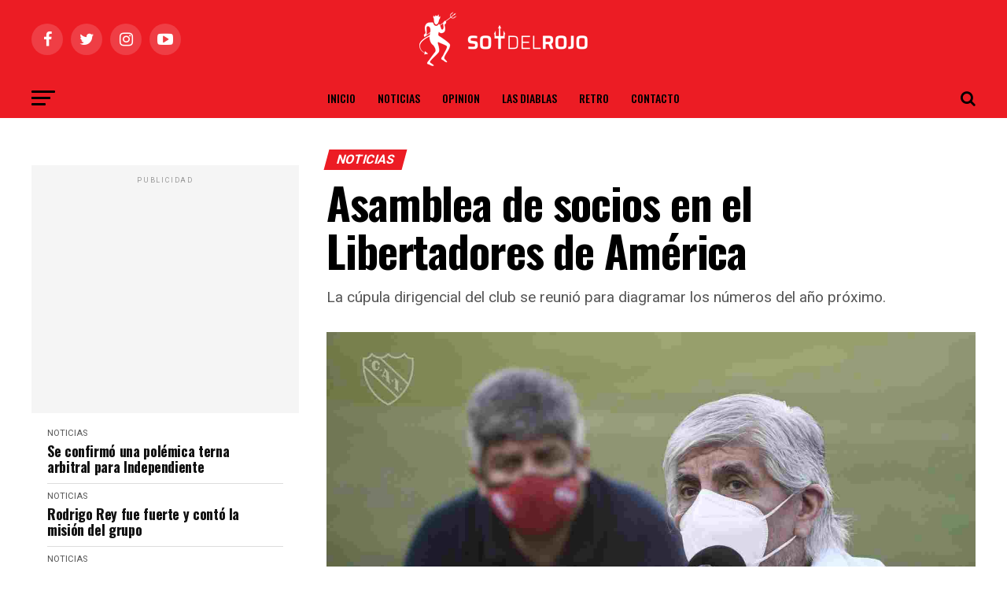

--- FILE ---
content_type: text/html; charset=UTF-8
request_url: https://soydelrojo.com/asamblea-de-socios-en-el-libertadores-de-america/
body_size: 24793
content:
<!DOCTYPE html>
<html lang="es">
<head>
	
	<!-- Global site tag (gtag.js) - Google Analytics -->
<script async src="https://www.googletagmanager.com/gtag/js?id=UA-182298531-1"></script>
<script>
  window.dataLayer = window.dataLayer || [];
  function gtag(){dataLayer.push(arguments);}
  gtag('js', new Date());

  gtag('config', 'UA-182298531-1');
</script>

	                     
	

<meta charset="UTF-8" >
<meta name="viewport" id="viewport" content="width=device-width, initial-scale=1.0, maximum-scale=1.0, minimum-scale=1.0, user-scalable=no" />
<link rel="pingback" href="https://soydelrojo.com/xmlrpc.php" />
<meta property="og:type" content="article" />
					<meta property="og:image" content="https://soydelrojo.com/wp-content/uploads/2020/12/IMG_20201229_191542-1000x600.jpg" />
		<meta name="twitter:image" content="https://soydelrojo.com/wp-content/uploads/2020/12/IMG_20201229_191542-1000x600.jpg" />
	<meta property="og:url" content="https://soydelrojo.com/asamblea-de-socios-en-el-libertadores-de-america/" />
<meta property="og:title" content="Asamblea de socios en el Libertadores de América" />
<meta property="og:description" content="La cúpula dirigencial del club se reunió para diagramar los números del año próximo. " />
<meta name="twitter:card" content="summary">
<meta name="twitter:url" content="https://soydelrojo.com/asamblea-de-socios-en-el-libertadores-de-america/">
<meta name="twitter:title" content="Asamblea de socios en el Libertadores de América">
<meta name="twitter:description" content="La cúpula dirigencial del club se reunió para diagramar los números del año próximo. ">
<meta name='robots' content='index, follow, max-image-preview:large, max-snippet:-1, max-video-preview:-1' />
<script data-cfasync="false" type="text/javascript" id="clever-core">
/* <![CDATA[ */
    (function (document, window) {
        var a, c = document.createElement("script"), f = window.frameElement;

        c.id = "CleverCoreLoader55815";
        c.src = "https://scripts.cleverwebserver.com/836ccf4ecb989664447ee7a7b220707f.js";

        c.async = !0;
        c.type = "text/javascript";
        c.setAttribute("data-target", window.name || (f && f.getAttribute("id")));
        c.setAttribute("data-callback", "put-your-callback-function-here");
        c.setAttribute("data-callback-url-click", "put-your-click-macro-here");
        c.setAttribute("data-callback-url-view", "put-your-view-macro-here");
        

        try {
            a = parent.document.getElementsByTagName("script")[0] || document.getElementsByTagName("script")[0];
        } catch (e) {
            a = !1;
        }

        a || (a = document.getElementsByTagName("head")[0] || document.getElementsByTagName("body")[0]);
        a.parentNode.insertBefore(c, a);
    })(document, window);
/* ]]> */
</script>
	<!-- This site is optimized with the Yoast SEO plugin v26.7 - https://yoast.com/wordpress/plugins/seo/ -->
	<title>Asamblea de socios en el Libertadores de América - Todas las noticias de Independiente - Soy Del Rojo</title>
	<link rel="canonical" href="https://soydelrojo.com/asamblea-de-socios-en-el-libertadores-de-america/" />
	<meta property="og:locale" content="es_ES" />
	<meta property="og:type" content="article" />
	<meta property="og:title" content="Asamblea de socios en el Libertadores de América - Todas las noticias de Independiente - Soy Del Rojo" />
	<meta property="og:description" content="La cúpula dirigencial del club se reunió para diagramar los números del año próximo." />
	<meta property="og:url" content="https://soydelrojo.com/asamblea-de-socios-en-el-libertadores-de-america/" />
	<meta property="og:site_name" content="Soy Del Rojo" />
	<meta property="article:publisher" content="https://www.facebook.com/SoydelRojoCom/" />
	<meta property="article:published_time" content="2020-12-30T00:09:37+00:00" />
	<meta property="article:modified_time" content="2020-12-30T00:32:49+00:00" />
	<meta property="og:image" content="https://soydelrojo.com/wp-content/uploads/2020/12/IMG_20201229_191542-1024x663.jpg" />
	<meta property="og:image:width" content="1024" />
	<meta property="og:image:height" content="663" />
	<meta property="og:image:type" content="image/jpeg" />
	<meta name="author" content="Redacción" />
	<meta name="twitter:card" content="summary_large_image" />
	<meta name="twitter:creator" content="@SoydelRojoCom" />
	<meta name="twitter:site" content="@SoydelRojoCom" />
	<meta name="twitter:label1" content="Escrito por" />
	<meta name="twitter:data1" content="Redacción" />
	<meta name="twitter:label2" content="Tiempo de lectura" />
	<meta name="twitter:data2" content="1 minuto" />
	<script type="application/ld+json" class="yoast-schema-graph">{"@context":"https://schema.org","@graph":[{"@type":"Article","@id":"https://soydelrojo.com/asamblea-de-socios-en-el-libertadores-de-america/#article","isPartOf":{"@id":"https://soydelrojo.com/asamblea-de-socios-en-el-libertadores-de-america/"},"author":{"name":"Redacción","@id":"https://soydelrojo.com/#/schema/person/48d707c08bcc975480253596b2e6bfcf"},"headline":"Asamblea de socios en el Libertadores de América","datePublished":"2020-12-30T00:09:37+00:00","dateModified":"2020-12-30T00:32:49+00:00","mainEntityOfPage":{"@id":"https://soydelrojo.com/asamblea-de-socios-en-el-libertadores-de-america/"},"wordCount":110,"publisher":{"@id":"https://soydelrojo.com/#organization"},"image":{"@id":"https://soydelrojo.com/asamblea-de-socios-en-el-libertadores-de-america/#primaryimage"},"thumbnailUrl":"https://soydelrojo.com/wp-content/uploads/2020/12/IMG_20201229_191542.jpg","articleSection":["Noticias","Política"],"inLanguage":"es"},{"@type":"WebPage","@id":"https://soydelrojo.com/asamblea-de-socios-en-el-libertadores-de-america/","url":"https://soydelrojo.com/asamblea-de-socios-en-el-libertadores-de-america/","name":"Asamblea de socios en el Libertadores de América - Todas las noticias de Independiente - Soy Del Rojo","isPartOf":{"@id":"https://soydelrojo.com/#website"},"primaryImageOfPage":{"@id":"https://soydelrojo.com/asamblea-de-socios-en-el-libertadores-de-america/#primaryimage"},"image":{"@id":"https://soydelrojo.com/asamblea-de-socios-en-el-libertadores-de-america/#primaryimage"},"thumbnailUrl":"https://soydelrojo.com/wp-content/uploads/2020/12/IMG_20201229_191542.jpg","datePublished":"2020-12-30T00:09:37+00:00","dateModified":"2020-12-30T00:32:49+00:00","breadcrumb":{"@id":"https://soydelrojo.com/asamblea-de-socios-en-el-libertadores-de-america/#breadcrumb"},"inLanguage":"es","potentialAction":[{"@type":"ReadAction","target":["https://soydelrojo.com/asamblea-de-socios-en-el-libertadores-de-america/"]}]},{"@type":"ImageObject","inLanguage":"es","@id":"https://soydelrojo.com/asamblea-de-socios-en-el-libertadores-de-america/#primaryimage","url":"https://soydelrojo.com/wp-content/uploads/2020/12/IMG_20201229_191542.jpg","contentUrl":"https://soydelrojo.com/wp-content/uploads/2020/12/IMG_20201229_191542.jpg","width":2048,"height":1326},{"@type":"BreadcrumbList","@id":"https://soydelrojo.com/asamblea-de-socios-en-el-libertadores-de-america/#breadcrumb","itemListElement":[{"@type":"ListItem","position":1,"name":"Portada","item":"https://soydelrojo.com/"},{"@type":"ListItem","position":2,"name":"Asamblea de socios en el Libertadores de América"}]},{"@type":"WebSite","@id":"https://soydelrojo.com/#website","url":"https://soydelrojo.com/","name":"Soy Del Rojo","description":"Últimas noticias de Independiente","publisher":{"@id":"https://soydelrojo.com/#organization"},"potentialAction":[{"@type":"SearchAction","target":{"@type":"EntryPoint","urlTemplate":"https://soydelrojo.com/?s={search_term_string}"},"query-input":{"@type":"PropertyValueSpecification","valueRequired":true,"valueName":"search_term_string"}}],"inLanguage":"es"},{"@type":"Organization","@id":"https://soydelrojo.com/#organization","name":"Soy Del Rojo","url":"https://soydelrojo.com/","logo":{"@type":"ImageObject","inLanguage":"es","@id":"https://soydelrojo.com/#/schema/logo/image/","url":"https://soydelrojo.com/wp-content/uploads/2020/03/19036logo.png","contentUrl":"https://soydelrojo.com/wp-content/uploads/2020/03/19036logo.png","width":190,"height":36,"caption":"Soy Del Rojo"},"image":{"@id":"https://soydelrojo.com/#/schema/logo/image/"},"sameAs":["https://www.facebook.com/SoydelRojoCom/","https://x.com/SoydelRojoCom","https://www.instagram.com/soydelrojocom"]},{"@type":"Person","@id":"https://soydelrojo.com/#/schema/person/48d707c08bcc975480253596b2e6bfcf","name":"Redacción","image":{"@type":"ImageObject","inLanguage":"es","@id":"https://soydelrojo.com/#/schema/person/image/","url":"https://secure.gravatar.com/avatar/3f9f0f1cd9b1db41e448eb821efe3845a4a016d6e8f005db2b3ebef3c371fd39?s=96&r=g","contentUrl":"https://secure.gravatar.com/avatar/3f9f0f1cd9b1db41e448eb821efe3845a4a016d6e8f005db2b3ebef3c371fd39?s=96&r=g","caption":"Redacción"},"url":"https://soydelrojo.com/author/webmastere07/"}]}</script>
	<!-- / Yoast SEO plugin. -->


<link rel='dns-prefetch' href='//www.googletagmanager.com' />
<link rel='dns-prefetch' href='//ajax.googleapis.com' />
<link rel='dns-prefetch' href='//fonts.googleapis.com' />
<link rel="alternate" type="application/rss+xml" title="Soy Del Rojo &raquo; Feed" href="https://soydelrojo.com/feed/" />
<link rel="alternate" type="application/rss+xml" title="Soy Del Rojo &raquo; Feed de los comentarios" href="https://soydelrojo.com/comments/feed/" />
<link rel="alternate" title="oEmbed (JSON)" type="application/json+oembed" href="https://soydelrojo.com/wp-json/oembed/1.0/embed?url=https%3A%2F%2Fsoydelrojo.com%2Fasamblea-de-socios-en-el-libertadores-de-america%2F" />
<link rel="alternate" title="oEmbed (XML)" type="text/xml+oembed" href="https://soydelrojo.com/wp-json/oembed/1.0/embed?url=https%3A%2F%2Fsoydelrojo.com%2Fasamblea-de-socios-en-el-libertadores-de-america%2F&#038;format=xml" />
<style id='wp-img-auto-sizes-contain-inline-css' type='text/css'>
img:is([sizes=auto i],[sizes^="auto," i]){contain-intrinsic-size:3000px 1500px}
/*# sourceURL=wp-img-auto-sizes-contain-inline-css */
</style>
<style id='wp-emoji-styles-inline-css' type='text/css'>

	img.wp-smiley, img.emoji {
		display: inline !important;
		border: none !important;
		box-shadow: none !important;
		height: 1em !important;
		width: 1em !important;
		margin: 0 0.07em !important;
		vertical-align: -0.1em !important;
		background: none !important;
		padding: 0 !important;
	}
/*# sourceURL=wp-emoji-styles-inline-css */
</style>
<style id='wp-block-library-inline-css' type='text/css'>
:root{--wp-block-synced-color:#7a00df;--wp-block-synced-color--rgb:122,0,223;--wp-bound-block-color:var(--wp-block-synced-color);--wp-editor-canvas-background:#ddd;--wp-admin-theme-color:#007cba;--wp-admin-theme-color--rgb:0,124,186;--wp-admin-theme-color-darker-10:#006ba1;--wp-admin-theme-color-darker-10--rgb:0,107,160.5;--wp-admin-theme-color-darker-20:#005a87;--wp-admin-theme-color-darker-20--rgb:0,90,135;--wp-admin-border-width-focus:2px}@media (min-resolution:192dpi){:root{--wp-admin-border-width-focus:1.5px}}.wp-element-button{cursor:pointer}:root .has-very-light-gray-background-color{background-color:#eee}:root .has-very-dark-gray-background-color{background-color:#313131}:root .has-very-light-gray-color{color:#eee}:root .has-very-dark-gray-color{color:#313131}:root .has-vivid-green-cyan-to-vivid-cyan-blue-gradient-background{background:linear-gradient(135deg,#00d084,#0693e3)}:root .has-purple-crush-gradient-background{background:linear-gradient(135deg,#34e2e4,#4721fb 50%,#ab1dfe)}:root .has-hazy-dawn-gradient-background{background:linear-gradient(135deg,#faaca8,#dad0ec)}:root .has-subdued-olive-gradient-background{background:linear-gradient(135deg,#fafae1,#67a671)}:root .has-atomic-cream-gradient-background{background:linear-gradient(135deg,#fdd79a,#004a59)}:root .has-nightshade-gradient-background{background:linear-gradient(135deg,#330968,#31cdcf)}:root .has-midnight-gradient-background{background:linear-gradient(135deg,#020381,#2874fc)}:root{--wp--preset--font-size--normal:16px;--wp--preset--font-size--huge:42px}.has-regular-font-size{font-size:1em}.has-larger-font-size{font-size:2.625em}.has-normal-font-size{font-size:var(--wp--preset--font-size--normal)}.has-huge-font-size{font-size:var(--wp--preset--font-size--huge)}.has-text-align-center{text-align:center}.has-text-align-left{text-align:left}.has-text-align-right{text-align:right}.has-fit-text{white-space:nowrap!important}#end-resizable-editor-section{display:none}.aligncenter{clear:both}.items-justified-left{justify-content:flex-start}.items-justified-center{justify-content:center}.items-justified-right{justify-content:flex-end}.items-justified-space-between{justify-content:space-between}.screen-reader-text{border:0;clip-path:inset(50%);height:1px;margin:-1px;overflow:hidden;padding:0;position:absolute;width:1px;word-wrap:normal!important}.screen-reader-text:focus{background-color:#ddd;clip-path:none;color:#444;display:block;font-size:1em;height:auto;left:5px;line-height:normal;padding:15px 23px 14px;text-decoration:none;top:5px;width:auto;z-index:100000}html :where(.has-border-color){border-style:solid}html :where([style*=border-top-color]){border-top-style:solid}html :where([style*=border-right-color]){border-right-style:solid}html :where([style*=border-bottom-color]){border-bottom-style:solid}html :where([style*=border-left-color]){border-left-style:solid}html :where([style*=border-width]){border-style:solid}html :where([style*=border-top-width]){border-top-style:solid}html :where([style*=border-right-width]){border-right-style:solid}html :where([style*=border-bottom-width]){border-bottom-style:solid}html :where([style*=border-left-width]){border-left-style:solid}html :where(img[class*=wp-image-]){height:auto;max-width:100%}:where(figure){margin:0 0 1em}html :where(.is-position-sticky){--wp-admin--admin-bar--position-offset:var(--wp-admin--admin-bar--height,0px)}@media screen and (max-width:600px){html :where(.is-position-sticky){--wp-admin--admin-bar--position-offset:0px}}

/*# sourceURL=wp-block-library-inline-css */
</style><style id='global-styles-inline-css' type='text/css'>
:root{--wp--preset--aspect-ratio--square: 1;--wp--preset--aspect-ratio--4-3: 4/3;--wp--preset--aspect-ratio--3-4: 3/4;--wp--preset--aspect-ratio--3-2: 3/2;--wp--preset--aspect-ratio--2-3: 2/3;--wp--preset--aspect-ratio--16-9: 16/9;--wp--preset--aspect-ratio--9-16: 9/16;--wp--preset--color--black: #000000;--wp--preset--color--cyan-bluish-gray: #abb8c3;--wp--preset--color--white: #ffffff;--wp--preset--color--pale-pink: #f78da7;--wp--preset--color--vivid-red: #cf2e2e;--wp--preset--color--luminous-vivid-orange: #ff6900;--wp--preset--color--luminous-vivid-amber: #fcb900;--wp--preset--color--light-green-cyan: #7bdcb5;--wp--preset--color--vivid-green-cyan: #00d084;--wp--preset--color--pale-cyan-blue: #8ed1fc;--wp--preset--color--vivid-cyan-blue: #0693e3;--wp--preset--color--vivid-purple: #9b51e0;--wp--preset--color--: #444;--wp--preset--gradient--vivid-cyan-blue-to-vivid-purple: linear-gradient(135deg,rgb(6,147,227) 0%,rgb(155,81,224) 100%);--wp--preset--gradient--light-green-cyan-to-vivid-green-cyan: linear-gradient(135deg,rgb(122,220,180) 0%,rgb(0,208,130) 100%);--wp--preset--gradient--luminous-vivid-amber-to-luminous-vivid-orange: linear-gradient(135deg,rgb(252,185,0) 0%,rgb(255,105,0) 100%);--wp--preset--gradient--luminous-vivid-orange-to-vivid-red: linear-gradient(135deg,rgb(255,105,0) 0%,rgb(207,46,46) 100%);--wp--preset--gradient--very-light-gray-to-cyan-bluish-gray: linear-gradient(135deg,rgb(238,238,238) 0%,rgb(169,184,195) 100%);--wp--preset--gradient--cool-to-warm-spectrum: linear-gradient(135deg,rgb(74,234,220) 0%,rgb(151,120,209) 20%,rgb(207,42,186) 40%,rgb(238,44,130) 60%,rgb(251,105,98) 80%,rgb(254,248,76) 100%);--wp--preset--gradient--blush-light-purple: linear-gradient(135deg,rgb(255,206,236) 0%,rgb(152,150,240) 100%);--wp--preset--gradient--blush-bordeaux: linear-gradient(135deg,rgb(254,205,165) 0%,rgb(254,45,45) 50%,rgb(107,0,62) 100%);--wp--preset--gradient--luminous-dusk: linear-gradient(135deg,rgb(255,203,112) 0%,rgb(199,81,192) 50%,rgb(65,88,208) 100%);--wp--preset--gradient--pale-ocean: linear-gradient(135deg,rgb(255,245,203) 0%,rgb(182,227,212) 50%,rgb(51,167,181) 100%);--wp--preset--gradient--electric-grass: linear-gradient(135deg,rgb(202,248,128) 0%,rgb(113,206,126) 100%);--wp--preset--gradient--midnight: linear-gradient(135deg,rgb(2,3,129) 0%,rgb(40,116,252) 100%);--wp--preset--font-size--small: 13px;--wp--preset--font-size--medium: 20px;--wp--preset--font-size--large: 36px;--wp--preset--font-size--x-large: 42px;--wp--preset--spacing--20: 0.44rem;--wp--preset--spacing--30: 0.67rem;--wp--preset--spacing--40: 1rem;--wp--preset--spacing--50: 1.5rem;--wp--preset--spacing--60: 2.25rem;--wp--preset--spacing--70: 3.38rem;--wp--preset--spacing--80: 5.06rem;--wp--preset--shadow--natural: 6px 6px 9px rgba(0, 0, 0, 0.2);--wp--preset--shadow--deep: 12px 12px 50px rgba(0, 0, 0, 0.4);--wp--preset--shadow--sharp: 6px 6px 0px rgba(0, 0, 0, 0.2);--wp--preset--shadow--outlined: 6px 6px 0px -3px rgb(255, 255, 255), 6px 6px rgb(0, 0, 0);--wp--preset--shadow--crisp: 6px 6px 0px rgb(0, 0, 0);}:where(.is-layout-flex){gap: 0.5em;}:where(.is-layout-grid){gap: 0.5em;}body .is-layout-flex{display: flex;}.is-layout-flex{flex-wrap: wrap;align-items: center;}.is-layout-flex > :is(*, div){margin: 0;}body .is-layout-grid{display: grid;}.is-layout-grid > :is(*, div){margin: 0;}:where(.wp-block-columns.is-layout-flex){gap: 2em;}:where(.wp-block-columns.is-layout-grid){gap: 2em;}:where(.wp-block-post-template.is-layout-flex){gap: 1.25em;}:where(.wp-block-post-template.is-layout-grid){gap: 1.25em;}.has-black-color{color: var(--wp--preset--color--black) !important;}.has-cyan-bluish-gray-color{color: var(--wp--preset--color--cyan-bluish-gray) !important;}.has-white-color{color: var(--wp--preset--color--white) !important;}.has-pale-pink-color{color: var(--wp--preset--color--pale-pink) !important;}.has-vivid-red-color{color: var(--wp--preset--color--vivid-red) !important;}.has-luminous-vivid-orange-color{color: var(--wp--preset--color--luminous-vivid-orange) !important;}.has-luminous-vivid-amber-color{color: var(--wp--preset--color--luminous-vivid-amber) !important;}.has-light-green-cyan-color{color: var(--wp--preset--color--light-green-cyan) !important;}.has-vivid-green-cyan-color{color: var(--wp--preset--color--vivid-green-cyan) !important;}.has-pale-cyan-blue-color{color: var(--wp--preset--color--pale-cyan-blue) !important;}.has-vivid-cyan-blue-color{color: var(--wp--preset--color--vivid-cyan-blue) !important;}.has-vivid-purple-color{color: var(--wp--preset--color--vivid-purple) !important;}.has-black-background-color{background-color: var(--wp--preset--color--black) !important;}.has-cyan-bluish-gray-background-color{background-color: var(--wp--preset--color--cyan-bluish-gray) !important;}.has-white-background-color{background-color: var(--wp--preset--color--white) !important;}.has-pale-pink-background-color{background-color: var(--wp--preset--color--pale-pink) !important;}.has-vivid-red-background-color{background-color: var(--wp--preset--color--vivid-red) !important;}.has-luminous-vivid-orange-background-color{background-color: var(--wp--preset--color--luminous-vivid-orange) !important;}.has-luminous-vivid-amber-background-color{background-color: var(--wp--preset--color--luminous-vivid-amber) !important;}.has-light-green-cyan-background-color{background-color: var(--wp--preset--color--light-green-cyan) !important;}.has-vivid-green-cyan-background-color{background-color: var(--wp--preset--color--vivid-green-cyan) !important;}.has-pale-cyan-blue-background-color{background-color: var(--wp--preset--color--pale-cyan-blue) !important;}.has-vivid-cyan-blue-background-color{background-color: var(--wp--preset--color--vivid-cyan-blue) !important;}.has-vivid-purple-background-color{background-color: var(--wp--preset--color--vivid-purple) !important;}.has-black-border-color{border-color: var(--wp--preset--color--black) !important;}.has-cyan-bluish-gray-border-color{border-color: var(--wp--preset--color--cyan-bluish-gray) !important;}.has-white-border-color{border-color: var(--wp--preset--color--white) !important;}.has-pale-pink-border-color{border-color: var(--wp--preset--color--pale-pink) !important;}.has-vivid-red-border-color{border-color: var(--wp--preset--color--vivid-red) !important;}.has-luminous-vivid-orange-border-color{border-color: var(--wp--preset--color--luminous-vivid-orange) !important;}.has-luminous-vivid-amber-border-color{border-color: var(--wp--preset--color--luminous-vivid-amber) !important;}.has-light-green-cyan-border-color{border-color: var(--wp--preset--color--light-green-cyan) !important;}.has-vivid-green-cyan-border-color{border-color: var(--wp--preset--color--vivid-green-cyan) !important;}.has-pale-cyan-blue-border-color{border-color: var(--wp--preset--color--pale-cyan-blue) !important;}.has-vivid-cyan-blue-border-color{border-color: var(--wp--preset--color--vivid-cyan-blue) !important;}.has-vivid-purple-border-color{border-color: var(--wp--preset--color--vivid-purple) !important;}.has-vivid-cyan-blue-to-vivid-purple-gradient-background{background: var(--wp--preset--gradient--vivid-cyan-blue-to-vivid-purple) !important;}.has-light-green-cyan-to-vivid-green-cyan-gradient-background{background: var(--wp--preset--gradient--light-green-cyan-to-vivid-green-cyan) !important;}.has-luminous-vivid-amber-to-luminous-vivid-orange-gradient-background{background: var(--wp--preset--gradient--luminous-vivid-amber-to-luminous-vivid-orange) !important;}.has-luminous-vivid-orange-to-vivid-red-gradient-background{background: var(--wp--preset--gradient--luminous-vivid-orange-to-vivid-red) !important;}.has-very-light-gray-to-cyan-bluish-gray-gradient-background{background: var(--wp--preset--gradient--very-light-gray-to-cyan-bluish-gray) !important;}.has-cool-to-warm-spectrum-gradient-background{background: var(--wp--preset--gradient--cool-to-warm-spectrum) !important;}.has-blush-light-purple-gradient-background{background: var(--wp--preset--gradient--blush-light-purple) !important;}.has-blush-bordeaux-gradient-background{background: var(--wp--preset--gradient--blush-bordeaux) !important;}.has-luminous-dusk-gradient-background{background: var(--wp--preset--gradient--luminous-dusk) !important;}.has-pale-ocean-gradient-background{background: var(--wp--preset--gradient--pale-ocean) !important;}.has-electric-grass-gradient-background{background: var(--wp--preset--gradient--electric-grass) !important;}.has-midnight-gradient-background{background: var(--wp--preset--gradient--midnight) !important;}.has-small-font-size{font-size: var(--wp--preset--font-size--small) !important;}.has-medium-font-size{font-size: var(--wp--preset--font-size--medium) !important;}.has-large-font-size{font-size: var(--wp--preset--font-size--large) !important;}.has-x-large-font-size{font-size: var(--wp--preset--font-size--x-large) !important;}
/*# sourceURL=global-styles-inline-css */
</style>

<style id='classic-theme-styles-inline-css' type='text/css'>
/*! This file is auto-generated */
.wp-block-button__link{color:#fff;background-color:#32373c;border-radius:9999px;box-shadow:none;text-decoration:none;padding:calc(.667em + 2px) calc(1.333em + 2px);font-size:1.125em}.wp-block-file__button{background:#32373c;color:#fff;text-decoration:none}
/*# sourceURL=/wp-includes/css/classic-themes.min.css */
</style>
<link rel='stylesheet' id='contact-form-7-css' href='https://soydelrojo.com/wp-content/plugins/contact-form-7/includes/css/styles.css?ver=6.1.4' type='text/css' media='all' />
<link rel='stylesheet' id='simple-owl-carousel-owl-css' href='https://soydelrojo.com/wp-content/plugins/simple-owl-carousel/public/css/owl.carousel.min.css?ver=1.0.0' type='text/css' media='all' />
<link rel='stylesheet' id='simple-owl-carouselowl-theme-css' href='https://soydelrojo.com/wp-content/plugins/simple-owl-carousel/public/css/owl.theme.default.min.css?ver=1.0.0' type='text/css' media='all' />
<link rel='stylesheet' id='simple-owl-carousel-css' href='https://soydelrojo.com/wp-content/plugins/simple-owl-carousel/public/css/simple-owl-carousel-public.css?ver=1.1.1' type='text/css' media='all' />
<link rel='stylesheet' id='ql-jquery-ui-css' href='//ajax.googleapis.com/ajax/libs/jqueryui/1.12.1/themes/smoothness/jquery-ui.css?ver=6.9' type='text/css' media='all' />
<link rel='stylesheet' id='mvp-custom-style-css' href='https://soydelrojo.com/wp-content/themes/zox-news/style.css?ver=6.9' type='text/css' media='all' />
<style id='mvp-custom-style-inline-css' type='text/css'>


#mvp-wallpaper {
	background: url() no-repeat 50% 0;
	}

#mvp-foot-copy a {
	color: #0be6af;
	}

#mvp-content-main p a,
.mvp-post-add-main p a {
	box-shadow: inset 0 -4px 0 #0be6af;
	}

#mvp-content-main p a:hover,
.mvp-post-add-main p a:hover {
	background: #0be6af;
	}

a,
a:visited,
.post-info-name a,
.woocommerce .woocommerce-breadcrumb a {
	color: #dd3333;
	}

#mvp-side-wrap a:hover {
	color: #dd3333;
	}

.mvp-fly-top:hover,
.mvp-vid-box-wrap,
ul.mvp-soc-mob-list li.mvp-soc-mob-com {
	background: #ffffff;
	}

nav.mvp-fly-nav-menu ul li.menu-item-has-children:after,
.mvp-feat1-left-wrap span.mvp-cd-cat,
.mvp-widget-feat1-top-story span.mvp-cd-cat,
.mvp-widget-feat2-left-cont span.mvp-cd-cat,
.mvp-widget-dark-feat span.mvp-cd-cat,
.mvp-widget-dark-sub span.mvp-cd-cat,
.mvp-vid-wide-text span.mvp-cd-cat,
.mvp-feat2-top-text span.mvp-cd-cat,
.mvp-feat3-main-story span.mvp-cd-cat,
.mvp-feat3-sub-text span.mvp-cd-cat,
.mvp-feat4-main-text span.mvp-cd-cat,
.woocommerce-message:before,
.woocommerce-info:before,
.woocommerce-message:before {
	color: #ffffff;
	}

#searchform input,
.mvp-authors-name {
	border-bottom: 1px solid #ffffff;
	}

.mvp-fly-top:hover {
	border-top: 1px solid #ffffff;
	border-left: 1px solid #ffffff;
	border-bottom: 1px solid #ffffff;
	}

.woocommerce .widget_price_filter .ui-slider .ui-slider-handle,
.woocommerce #respond input#submit.alt,
.woocommerce a.button.alt,
.woocommerce button.button.alt,
.woocommerce input.button.alt,
.woocommerce #respond input#submit.alt:hover,
.woocommerce a.button.alt:hover,
.woocommerce button.button.alt:hover,
.woocommerce input.button.alt:hover {
	background-color: #ffffff;
	}

.woocommerce-error,
.woocommerce-info,
.woocommerce-message {
	border-top-color: #ffffff;
	}

ul.mvp-feat1-list-buts li.active span.mvp-feat1-list-but,
span.mvp-widget-home-title,
span.mvp-post-cat,
span.mvp-feat1-pop-head {
	background: #ec1c24;
	}

.woocommerce span.onsale {
	background-color: #ec1c24;
	}

.mvp-widget-feat2-side-more-but,
.woocommerce .star-rating span:before,
span.mvp-prev-next-label,
.mvp-cat-date-wrap .sticky {
	color: #ec1c24 !important;
	}

#mvp-main-nav-top,
#mvp-fly-wrap,
.mvp-soc-mob-right,
#mvp-main-nav-small-cont {
	background: #ec1c24;
	}

#mvp-main-nav-small .mvp-fly-but-wrap span,
#mvp-main-nav-small .mvp-search-but-wrap span,
.mvp-nav-top-left .mvp-fly-but-wrap span,
#mvp-fly-wrap .mvp-fly-but-wrap span {
	background: #ffffff;
	}

.mvp-nav-top-right .mvp-nav-search-but,
span.mvp-fly-soc-head,
.mvp-soc-mob-right i,
#mvp-main-nav-small span.mvp-nav-search-but,
#mvp-main-nav-small .mvp-nav-menu ul li a  {
	color: #ffffff;
	}

#mvp-main-nav-small .mvp-nav-menu ul li.menu-item-has-children a:after {
	border-color: #ffffff transparent transparent transparent;
	}

#mvp-nav-top-wrap span.mvp-nav-search-but:hover,
#mvp-main-nav-small span.mvp-nav-search-but:hover {
	color: #555555;
	}

#mvp-nav-top-wrap .mvp-fly-but-wrap:hover span,
#mvp-main-nav-small .mvp-fly-but-wrap:hover span,
span.mvp-woo-cart-num:hover {
	background: #555555;
	}

#mvp-main-nav-bot-cont {
	background: #ec1c24;
	}

#mvp-nav-bot-wrap .mvp-fly-but-wrap span,
#mvp-nav-bot-wrap .mvp-search-but-wrap span {
	background: #000000;
	}

#mvp-nav-bot-wrap span.mvp-nav-search-but,
#mvp-nav-bot-wrap .mvp-nav-menu ul li a {
	color: #000000;
	}

#mvp-nav-bot-wrap .mvp-nav-menu ul li.menu-item-has-children a:after {
	border-color: #000000 transparent transparent transparent;
	}

.mvp-nav-menu ul li:hover a {
	border-bottom: 5px solid #555555;
	}

#mvp-nav-bot-wrap .mvp-fly-but-wrap:hover span {
	background: #555555;
	}

#mvp-nav-bot-wrap span.mvp-nav-search-but:hover {
	color: #555555;
	}

body,
.mvp-feat1-feat-text p,
.mvp-feat2-top-text p,
.mvp-feat3-main-text p,
.mvp-feat3-sub-text p,
#searchform input,
.mvp-author-info-text,
span.mvp-post-excerpt,
.mvp-nav-menu ul li ul.sub-menu li a,
nav.mvp-fly-nav-menu ul li a,
.mvp-ad-label,
span.mvp-feat-caption,
.mvp-post-tags a,
.mvp-post-tags a:visited,
span.mvp-author-box-name a,
#mvp-author-box-text p,
.mvp-post-gallery-text p,
ul.mvp-soc-mob-list li span,
#comments,
h3#reply-title,
h2.comments,
#mvp-foot-copy p,
span.mvp-fly-soc-head,
.mvp-post-tags-header,
span.mvp-prev-next-label,
span.mvp-post-add-link-but,
#mvp-comments-button a,
#mvp-comments-button span.mvp-comment-but-text,
.woocommerce ul.product_list_widget span.product-title,
.woocommerce ul.product_list_widget li a,
.woocommerce #reviews #comments ol.commentlist li .comment-text p.meta,
.woocommerce div.product p.price,
.woocommerce div.product p.price ins,
.woocommerce div.product p.price del,
.woocommerce ul.products li.product .price del,
.woocommerce ul.products li.product .price ins,
.woocommerce ul.products li.product .price,
.woocommerce #respond input#submit,
.woocommerce a.button,
.woocommerce button.button,
.woocommerce input.button,
.woocommerce .widget_price_filter .price_slider_amount .button,
.woocommerce span.onsale,
.woocommerce-review-link,
#woo-content p.woocommerce-result-count,
.woocommerce div.product .woocommerce-tabs ul.tabs li a,
a.mvp-inf-more-but,
span.mvp-cont-read-but,
span.mvp-cd-cat,
span.mvp-cd-date,
.mvp-feat4-main-text p,
span.mvp-woo-cart-num,
span.mvp-widget-home-title2,
.wp-caption,
#mvp-content-main p.wp-caption-text,
.gallery-caption,
.mvp-post-add-main p.wp-caption-text,
#bbpress-forums,
#bbpress-forums p,
.protected-post-form input,
#mvp-feat6-text p {
	font-family: 'Roboto', sans-serif;
	}

.mvp-blog-story-text p,
span.mvp-author-page-desc,
#mvp-404 p,
.mvp-widget-feat1-bot-text p,
.mvp-widget-feat2-left-text p,
.mvp-flex-story-text p,
.mvp-search-text p,
#mvp-content-main p,
.mvp-post-add-main p,
#mvp-content-main ul li,
#mvp-content-main ol li,
.rwp-summary,
.rwp-u-review__comment,
.mvp-feat5-mid-main-text p,
.mvp-feat5-small-main-text p,
#mvp-content-main .wp-block-button__link,
.wp-block-audio figcaption,
.wp-block-video figcaption,
.wp-block-embed figcaption,
.wp-block-verse pre,
pre.wp-block-verse {
	font-family: 'PT Serif', sans-serif;
	}

.mvp-nav-menu ul li a,
#mvp-foot-menu ul li a {
	font-family: 'Oswald', sans-serif;
	}


.mvp-feat1-sub-text h2,
.mvp-feat1-pop-text h2,
.mvp-feat1-list-text h2,
.mvp-widget-feat1-top-text h2,
.mvp-widget-feat1-bot-text h2,
.mvp-widget-dark-feat-text h2,
.mvp-widget-dark-sub-text h2,
.mvp-widget-feat2-left-text h2,
.mvp-widget-feat2-right-text h2,
.mvp-blog-story-text h2,
.mvp-flex-story-text h2,
.mvp-vid-wide-more-text p,
.mvp-prev-next-text p,
.mvp-related-text,
.mvp-post-more-text p,
h2.mvp-authors-latest a,
.mvp-feat2-bot-text h2,
.mvp-feat3-sub-text h2,
.mvp-feat3-main-text h2,
.mvp-feat4-main-text h2,
.mvp-feat5-text h2,
.mvp-feat5-mid-main-text h2,
.mvp-feat5-small-main-text h2,
.mvp-feat5-mid-sub-text h2,
#mvp-feat6-text h2,
.alp-related-posts-wrapper .alp-related-post .post-title {
	font-family: 'Oswald', sans-serif;
	}

.mvp-feat2-top-text h2,
.mvp-feat1-feat-text h2,
h1.mvp-post-title,
h1.mvp-post-title-wide,
.mvp-drop-nav-title h4,
#mvp-content-main blockquote p,
.mvp-post-add-main blockquote p,
#mvp-content-main p.has-large-font-size,
#mvp-404 h1,
#woo-content h1.page-title,
.woocommerce div.product .product_title,
.woocommerce ul.products li.product h3,
.alp-related-posts .current .post-title {
	font-family: 'Oswald', sans-serif;
	}

span.mvp-feat1-pop-head,
.mvp-feat1-pop-text:before,
span.mvp-feat1-list-but,
span.mvp-widget-home-title,
.mvp-widget-feat2-side-more,
span.mvp-post-cat,
span.mvp-page-head,
h1.mvp-author-top-head,
.mvp-authors-name,
#mvp-content-main h1,
#mvp-content-main h2,
#mvp-content-main h3,
#mvp-content-main h4,
#mvp-content-main h5,
#mvp-content-main h6,
.woocommerce .related h2,
.woocommerce div.product .woocommerce-tabs .panel h2,
.woocommerce div.product .product_title,
.mvp-feat5-side-list .mvp-feat1-list-img:after {
	font-family: 'Roboto', sans-serif;
	}

	

	.mvp-nav-links {
		display: none;
		}
		

	.mvp-auto-post-grid {
		grid-template-columns: 340px minmax(0, auto);
	}
		
/*# sourceURL=mvp-custom-style-inline-css */
</style>
<link rel='stylesheet' id='fontawesome-child-css' href='https://soydelrojo.com/wp-content/themes/zox-news-child/font-awesome/css/font-awesome.css?ver=6.9' type='text/css' media='all' />
<link rel='stylesheet' id='mvp-custom-child-style-css' href='https://soydelrojo.com/wp-content/themes/zox-news-child/style.css?ver=1.0.0' type='text/css' media='all' />
<link rel='stylesheet' id='mvp-reset-css' href='https://soydelrojo.com/wp-content/themes/zox-news/css/reset.css?ver=6.9' type='text/css' media='all' />
<link rel='stylesheet' id='fontawesome-css' href='https://soydelrojo.com/wp-content/themes/zox-news-child/font-awesome/css/font-awesome.css?ver=6.9' type='text/css' media='all' />
<link crossorigin="anonymous" rel='stylesheet' id='mvp-fonts-css' href='//fonts.googleapis.com/css?family=Roboto%3A300%2C400%2C700%2C900%7COswald%3A400%2C700%7CAdvent+Pro%3A700%7COpen+Sans%3A700%7CAnton%3A400Oswald%3A100%2C200%2C300%2C400%2C500%2C600%2C700%2C800%2C900%7COswald%3A100%2C200%2C300%2C400%2C500%2C600%2C700%2C800%2C900%7CRoboto%3A100%2C200%2C300%2C400%2C500%2C600%2C700%2C800%2C900%7CRoboto%3A100%2C200%2C300%2C400%2C500%2C600%2C700%2C800%2C900%7CPT+Serif%3A100%2C200%2C300%2C400%2C500%2C600%2C700%2C800%2C900%7COswald%3A100%2C200%2C300%2C400%2C500%2C600%2C700%2C800%2C900%26subset%3Dlatin%2Clatin-ext%2Ccyrillic%2Ccyrillic-ext%2Cgreek-ext%2Cgreek%2Cvietnamese' type='text/css' media='all' />
<link rel='stylesheet' id='mvp-media-queries-css' href='https://soydelrojo.com/wp-content/themes/zox-news/css/media-queries.css?ver=6.9' type='text/css' media='all' />
<script type="text/javascript" src="https://soydelrojo.com/wp-includes/js/jquery/jquery.min.js?ver=3.7.1" id="jquery-core-js"></script>
<script type="text/javascript" src="https://soydelrojo.com/wp-includes/js/jquery/jquery-migrate.min.js?ver=3.4.1" id="jquery-migrate-js"></script>

<!-- Fragmento de código de la etiqueta de Google (gtag.js) añadida por Site Kit -->
<!-- Fragmento de código de Google Analytics añadido por Site Kit -->
<script type="text/javascript" src="https://www.googletagmanager.com/gtag/js?id=G-LF3ZZ490BF" id="google_gtagjs-js" async></script>
<script type="text/javascript" id="google_gtagjs-js-after">
/* <![CDATA[ */
window.dataLayer = window.dataLayer || [];function gtag(){dataLayer.push(arguments);}
gtag("set","linker",{"domains":["soydelrojo.com"]});
gtag("js", new Date());
gtag("set", "developer_id.dZTNiMT", true);
gtag("config", "G-LF3ZZ490BF");
//# sourceURL=google_gtagjs-js-after
/* ]]> */
</script>
<link rel="https://api.w.org/" href="https://soydelrojo.com/wp-json/" /><link rel="alternate" title="JSON" type="application/json" href="https://soydelrojo.com/wp-json/wp/v2/posts/30655" /><link rel="EditURI" type="application/rsd+xml" title="RSD" href="https://soydelrojo.com/xmlrpc.php?rsd" />
<meta name="generator" content="WordPress 6.9" />
<link rel='shortlink' href='https://soydelrojo.com/?p=30655' />
<meta name="generator" content="Site Kit by Google 1.170.0" />

<script type="application/ld+json" class="saswp-schema-markup-output">
[{"@context":"https:\/\/schema.org\/","@type":"NewsArticle","@id":"https:\/\/soydelrojo.com\/asamblea-de-socios-en-el-libertadores-de-america\/#newsarticle","url":"https:\/\/soydelrojo.com\/asamblea-de-socios-en-el-libertadores-de-america\/","headline":"Asamblea de socios en el Libertadores de Am\u00e9rica","mainEntityOfPage":"https:\/\/soydelrojo.com\/asamblea-de-socios-en-el-libertadores-de-america\/","datePublished":"2020-12-29T21:09:37-03:00","dateModified":"2020-12-29T21:32:49-03:00","description":"La c\u00fapula dirigencial del club se reuni\u00f3 para diagramar los n\u00fameros del a\u00f1o pr\u00f3ximo.","articleSection":"Pol\u00edtica","articleBody":"Esta tarde se realiz\u00f3 la asamblea de socios en el Libertadores de Am\u00e9rica.  Independiente vive d\u00edas movidos en cuanto a su situaci\u00f3n econ\u00f3mica y financiera.    Como es habitual todos los a\u00f1os, este martes por la tarde se realiz\u00f3 la asamblea de socios donde se definieron los recursos econ\u00f3micos para el pr\u00f3ximo a\u00f1os.    Se aprob\u00f3 por mayor\u00eda la autorizaci\u00f3n de instrumentos financieros para la obtenci\u00f3n de recursos, la memoria y balance, y el presupuesto julio 2020 a junio 2021.    &nbsp;    LAS IM\u00c1GENES DE LA JORNADA:                    &nbsp;  Suscribite a nuestro canal de Youtube\u00a0","keywords":"","name":"Asamblea de socios en el Libertadores de Am\u00e9rica","thumbnailUrl":"https:\/\/soydelrojo.com\/wp-content\/uploads\/2020\/12\/IMG_20201229_191542-150x150.jpg","wordCount":"84","timeRequired":"PT22S","mainEntity":{"@type":"WebPage","@id":"https:\/\/soydelrojo.com\/asamblea-de-socios-en-el-libertadores-de-america\/"},"author":{"@type":"Person","name":"Redacci\u00f3n","url":"https:\/\/soydelrojo.com\/author\/webmastere07\/","sameAs":[],"image":{"@type":"ImageObject","url":"https:\/\/secure.gravatar.com\/avatar\/3f9f0f1cd9b1db41e448eb821efe3845a4a016d6e8f005db2b3ebef3c371fd39?s=96&r=g","height":96,"width":96}},"editor":{"@type":"Person","name":"Redacci\u00f3n","url":"https:\/\/soydelrojo.com\/author\/webmastere07\/","sameAs":[],"image":{"@type":"ImageObject","url":"https:\/\/secure.gravatar.com\/avatar\/3f9f0f1cd9b1db41e448eb821efe3845a4a016d6e8f005db2b3ebef3c371fd39?s=96&r=g","height":96,"width":96}},"publisher":{"@type":"Organization","name":"Soy Del Rojo","url":"https:\/\/soydelrojo.com"},"image":[{"@type":"ImageObject","@id":"https:\/\/soydelrojo.com\/asamblea-de-socios-en-el-libertadores-de-america\/#primaryimage","url":"https:\/\/soydelrojo.com\/wp-content\/uploads\/2020\/12\/IMG_20201229_191542.jpg","width":"2048","height":"1326"},{"@type":"ImageObject","url":"https:\/\/soydelrojo.com\/wp-content\/uploads\/2020\/12\/IMG_20201229_191542-1200x900.jpg","width":"1200","height":"900"},{"@type":"ImageObject","url":"https:\/\/soydelrojo.com\/wp-content\/uploads\/2020\/12\/IMG_20201229_191542-1200x675.jpg","width":"1200","height":"675"},{"@type":"ImageObject","url":"https:\/\/soydelrojo.com\/wp-content\/uploads\/2020\/12\/IMG_20201229_191542-1326x1326.jpg","width":"1326","height":"1326"},{"@type":"ImageObject","url":"https:\/\/soydelrojo.com\/wp-content\/uploads\/2020\/12\/IMG_20201229_191627.jpg","width":2048,"height":1341},{"@type":"ImageObject","url":"https:\/\/soydelrojo.com\/wp-content\/uploads\/2020\/12\/IMG_20201229_191719.jpg","width":2048,"height":1207},{"@type":"ImageObject","url":"https:\/\/soydelrojo.com\/wp-content\/uploads\/2020\/12\/IMG_20201229_191917.jpg","width":2048,"height":1389},{"@type":"ImageObject","url":"https:\/\/soydelrojo.com\/wp-content\/uploads\/2020\/12\/IMG_20201229_192003.jpg","width":2048,"height":1225},{"@type":"ImageObject","url":"https:\/\/soydelrojo.com\/wp-content\/uploads\/2020\/10\/LOGO-YOUTBE2.png","width":27,"height":21}]}]
</script>

      <meta name="onesignal" content="wordpress-plugin"/>
            <script>

      window.OneSignalDeferred = window.OneSignalDeferred || [];

      OneSignalDeferred.push(function(OneSignal) {
        var oneSignal_options = {};
        window._oneSignalInitOptions = oneSignal_options;

        oneSignal_options['serviceWorkerParam'] = { scope: '/' };
oneSignal_options['serviceWorkerPath'] = 'OneSignalSDKWorker.js.php';

        OneSignal.Notifications.setDefaultUrl("https://soydelrojo.com");

        oneSignal_options['wordpress'] = true;
oneSignal_options['appId'] = '5030622f-fbd5-4e47-94da-c4b0047a5c7b';
oneSignal_options['allowLocalhostAsSecureOrigin'] = true;
oneSignal_options['welcomeNotification'] = { };
oneSignal_options['welcomeNotification']['title'] = "";
oneSignal_options['welcomeNotification']['message'] = "Hola! Gracias por suscribirte! Toda la información de Independiente en SoyDelRojo!";
oneSignal_options['path'] = "https://soydelrojo.com/wp-content/plugins/onesignal-free-web-push-notifications/sdk_files/";
oneSignal_options['persistNotification'] = false;
oneSignal_options['promptOptions'] = { };
oneSignal_options['promptOptions']['actionMessage'] = "Desea recibir notificaciones de las últimas noticias de Soy del Rojo?";
oneSignal_options['promptOptions']['acceptButtonText'] = "Aceptar";
oneSignal_options['promptOptions']['cancelButtonText'] = "Más Adelante";
oneSignal_options['promptOptions']['siteName'] = "https://soydelrojo.com";
oneSignal_options['notifyButton'] = { };
oneSignal_options['notifyButton']['enable'] = true;
oneSignal_options['notifyButton']['position'] = 'bottom-left';
oneSignal_options['notifyButton']['theme'] = 'default';
oneSignal_options['notifyButton']['size'] = 'medium';
oneSignal_options['notifyButton']['showCredit'] = true;
oneSignal_options['notifyButton']['text'] = {};
oneSignal_options['notifyButton']['text']['tip.state.unsubscribed'] = 'Suscribite a las últimas noticias';
oneSignal_options['notifyButton']['text']['tip.state.subscribed'] = 'Te suscribiste a las últimas noticias';
oneSignal_options['notifyButton']['text']['tip.state.blocked'] = 'Has bloqueado las notificaciones';
oneSignal_options['notifyButton']['text']['message.action.subscribed'] = 'Gracias por suscribirte!';
oneSignal_options['notifyButton']['text']['message.action.resubscribed'] = 'Volviste a suscribirte!';
oneSignal_options['notifyButton']['text']['message.action.unsubscribed'] = 'Ya no volverás a recibir notificaciones!';
oneSignal_options['notifyButton']['text']['dialog.main.title'] = 'Configurar Notificaciones';
oneSignal_options['notifyButton']['text']['dialog.main.button.subscribe'] = 'SUSCRIBIRSE';
oneSignal_options['notifyButton']['text']['dialog.main.button.unsubscribe'] = 'DESUSCRIBIRSE';
oneSignal_options['notifyButton']['text']['dialog.blocked.title'] = 'Desbloquear Notificaciones';
oneSignal_options['notifyButton']['text']['dialog.blocked.message'] = 'Seguí estas instrucciones para recibir notificaciones con las últimas noticias!';
              OneSignal.init(window._oneSignalInitOptions);
              OneSignal.Slidedown.promptPush()      });

      function documentInitOneSignal() {
        var oneSignal_elements = document.getElementsByClassName("OneSignal-prompt");

        var oneSignalLinkClickHandler = function(event) { OneSignal.Notifications.requestPermission(); event.preventDefault(); };        for(var i = 0; i < oneSignal_elements.length; i++)
          oneSignal_elements[i].addEventListener('click', oneSignalLinkClickHandler, false);
      }

      if (document.readyState === 'complete') {
           documentInitOneSignal();
      }
      else {
           window.addEventListener("load", function(event){
               documentInitOneSignal();
          });
      }
    </script>
<link rel="amphtml" href="https://soydelrojo.com/asamblea-de-socios-en-el-libertadores-de-america/amp/"><link rel="icon" href="https://soydelrojo.com/wp-content/uploads/2019/11/cropped-isotipo-1-32x32.png" sizes="32x32" />
<link rel="icon" href="https://soydelrojo.com/wp-content/uploads/2019/11/cropped-isotipo-1-192x192.png" sizes="192x192" />
<link rel="apple-touch-icon" href="https://soydelrojo.com/wp-content/uploads/2019/11/cropped-isotipo-1-180x180.png" />
<meta name="msapplication-TileImage" content="https://soydelrojo.com/wp-content/uploads/2019/11/cropped-isotipo-1-270x270.png" />
</head>
<body data-rsssl=1 class="wp-singular post-template-default single single-post postid-30655 single-format-standard wp-embed-responsive wp-theme-zox-news wp-child-theme-zox-news-child">
	<div id="mvp-fly-wrap">
	<div id="mvp-fly-menu-top" class="left relative">
		<div class="mvp-fly-top-out left relative">
			<div class="mvp-fly-top-in">
				<div id="mvp-fly-logo" class="left relative">
											<a href="https://soydelrojo.com/"><img src="https://soydelrojo.com/wp-content/uploads/2020/03/logo-20-en-65.png" alt="Soy Del Rojo" data-rjs="2" /></a>
									</div><!--mvp-fly-logo-->
			</div><!--mvp-fly-top-in-->
			<div class="mvp-fly-but-wrap mvp-fly-but-menu mvp-fly-but-click">
				<span></span>
				<span></span>
				<span></span>
				<span></span>
			</div><!--mvp-fly-but-wrap-->
		</div><!--mvp-fly-top-out-->
	</div><!--mvp-fly-menu-top-->
	<div id="mvp-fly-menu-wrap">
		<nav class="mvp-fly-nav-menu left relative">
			<div class="menu-menu-principal-container"><ul id="menu-menu-principal" class="menu"><li id="menu-item-429" class="menu-item menu-item-type-taxonomy menu-item-object-category current-post-ancestor current-menu-parent current-post-parent menu-item-429"><a href="https://soydelrojo.com/seccion/ultimas-noticias/">Noticias</a></li>
<li id="menu-item-32811" class="menu-item menu-item-type-taxonomy menu-item-object-category menu-item-32811"><a href="https://soydelrojo.com/seccion/las-diablas/">Las Diablas</a></li>
<li id="menu-item-32810" class="menu-item menu-item-type-taxonomy menu-item-object-category menu-item-32810"><a href="https://soydelrojo.com/seccion/columna-de-opinion/">Columnas de Opinión</a></li>
<li id="menu-item-35737" class="menu-item menu-item-type-post_type menu-item-object-page menu-item-35737"><a href="https://soydelrojo.com/multimedia/">Multimedia</a></li>
<li id="menu-item-32809" class="menu-item menu-item-type-taxonomy menu-item-object-category menu-item-32809"><a href="https://soydelrojo.com/seccion/retro/">SDR Retro</a></li>
<li id="menu-item-33462" class="menu-item menu-item-type-taxonomy menu-item-object-category current-post-ancestor current-menu-parent current-post-parent menu-item-33462"><a href="https://soydelrojo.com/seccion/politica/">Política Roja</a></li>
<li id="menu-item-26916" class="menu-item menu-item-type-post_type menu-item-object-page menu-item-26916"><a href="https://soydelrojo.com/formaciones-historicas/">Formaciones históricas</a></li>
<li id="menu-item-26917" class="menu-item menu-item-type-post_type menu-item-object-page menu-item-26917"><a href="https://soydelrojo.com/rey-de-copas/">Rey de Copas</a></li>
<li id="menu-item-1063" class="menu-item menu-item-type-post_type menu-item-object-page menu-item-1063"><a href="https://soydelrojo.com/contacto/">Contacto</a></li>
</ul></div>		</nav>
	</div><!--mvp-fly-menu-wrap-->
	<div id="mvp-fly-soc-wrap">
		<span class="mvp-fly-soc-head">Seguinos en nuestras redes</span>
		<ul class="mvp-fly-soc-list left relative">
							<li><a href="https://www.facebook.com/SoydelRojoCom" target="_blank" class="fa fa-facebook fa-2"></a></li>
										<li><a href="https://twitter.com/SoyDelRojoCom" target="_blank" class="fa fa-twitter fa-2"></a></li>
													<li><a href="https://www.instagram.com/SoyDelRojoCom" target="_blank" class="fa fa-instagram fa-2"></a></li>
													<li><a href="https://www.youtube.com/channel/UCbZHAAwnGs90CEuFS--AN-g" target="_blank" class="fa fa-youtube-play fa-2"></a></li>
											</ul>
	</div><!--mvp-fly-soc-wrap-->
</div><!--mvp-fly-wrap-->	<div id="mvp-site" class="left relative">
		<div id="mvp-search-wrap">
			<div id="mvp-search-box">
				<form method="get" id="searchform" action="https://soydelrojo.com/">
	<input type="text" name="s" id="s" value="Buscar" onfocus='if (this.value == "Buscar") { this.value = ""; }' onblur='if (this.value == "") { this.value = "Buscar"; }' />
	<input type="hidden" id="searchsubmit" value="Buscar" />
</form>			</div><!--mvp-search-box-->
			<div class="mvp-search-but-wrap mvp-search-click">
				<span></span>
				<span></span>
			</div><!--mvp-search-but-wrap-->
		</div><!--mvp-search-wrap-->
				<div id="mvp-site-wall" class="left relative">
						<div id="mvp-site-main" class="left relative">
			<header id="mvp-main-head-wrap" class="left relative">
									<nav id="mvp-main-nav-wrap" class="left relative">
						<div id="mvp-main-nav-top" class="left relative">
							<div class="mvp-main-box">
								<div id="mvp-nav-top-wrap" class="left relative">
									<div class="mvp-nav-top-right-out left relative">
										<div class="mvp-nav-top-right-in">
											<div class="mvp-nav-top-cont left relative">
												<div class="mvp-nav-top-left-out relative">
													<div class="mvp-nav-top-left">
														<div class="mvp-nav-soc-wrap">
																															<a href="https://www.facebook.com/SoydelRojoCom" target="_blank"><span class="mvp-nav-soc-but fa fa-facebook fa-2"></span></a>
																																														<a href="https://twitter.com/SoyDelRojoCom" target="_blank"><span class="mvp-nav-soc-but fa fa-twitter fa-2"></span></a>
																																														<a href="https://www.instagram.com/SoyDelRojoCom" target="_blank"><span class="mvp-nav-soc-but fa fa-instagram fa-2"></span></a>
																																														<a href="https://www.youtube.com/channel/UCbZHAAwnGs90CEuFS--AN-g" target="_blank"><span class="mvp-nav-soc-but fa fa-youtube-play fa-2"></span></a>
																													</div><!--mvp-nav-soc-wrap-->
														<div class="mvp-fly-but-wrap mvp-fly-but-click left relative">
															<span></span>
															<span></span>
															<span></span>
															<span></span>
														</div><!--mvp-fly-but-wrap-->
													</div><!--mvp-nav-top-left-->
													<div class="mvp-nav-top-left-in">
														<div class="mvp-nav-top-mid left relative" itemscope itemtype="http://schema.org/Organization">
																															<a class="mvp-nav-logo-reg" itemprop="url" href="https://soydelrojo.com/"><img itemprop="logo" src="https://soydelrojo.com/wp-content/uploads/2020/03/logo-20-en-65.png" alt="Soy Del Rojo" data-rjs="2" /></a>
																																														<a class="mvp-nav-logo-small" href="https://soydelrojo.com/"><img src="https://soydelrojo.com/wp-content/uploads/2020/03/logo-20-en-65.png" alt="Soy Del Rojo" data-rjs="2" /></a>
																																														<h2 class="mvp-logo-title">Soy Del Rojo</h2>
																																														<div class="mvp-drop-nav-title left">
																	<h4>Asamblea de socios en el Libertadores de América</h4>
																</div><!--mvp-drop-nav-title-->
																													</div><!--mvp-nav-top-mid-->
													</div><!--mvp-nav-top-left-in-->
												</div><!--mvp-nav-top-left-out-->
											</div><!--mvp-nav-top-cont-->
										</div><!--mvp-nav-top-right-in-->
										<div class="mvp-nav-top-right">
																						<span class="mvp-nav-search-but fa fa-search fa-2 mvp-search-click"></span>
										</div><!--mvp-nav-top-right-->
									</div><!--mvp-nav-top-right-out-->
								</div><!--mvp-nav-top-wrap-->
							</div><!--mvp-main-box-->
						</div><!--mvp-main-nav-top-->
						<div id="mvp-main-nav-bot" class="left relative">
							<div id="mvp-main-nav-bot-cont" class="left">
								<div class="mvp-main-box">
									<div id="mvp-nav-bot-wrap" class="left">
										<div class="mvp-nav-bot-right-out left">
											<div class="mvp-nav-bot-right-in">
												<div class="mvp-nav-bot-cont left">
													<div class="mvp-nav-bot-left-out">
														<div class="mvp-nav-bot-left left relative">
															<div class="mvp-fly-but-wrap mvp-fly-but-click left relative">
																<span></span>
																<span></span>
																<span></span>
																<span></span>
															</div><!--mvp-fly-but-wrap-->
														</div><!--mvp-nav-bot-left-->
														<div class="mvp-nav-bot-left-in">
															<div class="mvp-nav-menu left">
																<div class="menu-principal-container"><ul id="menu-principal" class="menu"><li id="menu-item-32801" class="menu-item menu-item-type-post_type menu-item-object-page menu-item-home menu-item-32801"><a href="https://soydelrojo.com/">Inicio</a></li>
<li id="menu-item-32808" class="menu-item menu-item-type-taxonomy menu-item-object-category current-post-ancestor current-menu-parent current-post-parent menu-item-32808 mvp-mega-dropdown"><a href="https://soydelrojo.com/seccion/ultimas-noticias/">Noticias</a><div class="mvp-mega-dropdown"><div class="mvp-main-box"><ul class="mvp-mega-list"><li><a href="https://soydelrojo.com/se-confirmo-una-polemica-terna-arbitral-para-independiente/"><div class="mvp-mega-img"><img width="400" height="240" src="https://soydelrojo.com/wp-content/uploads/2026/01/SmartSelect_20260120_193316_Instagram-1-400x240.jpg" class="attachment-mvp-mid-thumb size-mvp-mid-thumb wp-post-image" alt="" decoding="async" loading="lazy" srcset="https://soydelrojo.com/wp-content/uploads/2026/01/SmartSelect_20260120_193316_Instagram-1-400x240.jpg 400w, https://soydelrojo.com/wp-content/uploads/2026/01/SmartSelect_20260120_193316_Instagram-1-1000x600.jpg 1000w, https://soydelrojo.com/wp-content/uploads/2026/01/SmartSelect_20260120_193316_Instagram-1-590x354.jpg 590w" sizes="auto, (max-width: 400px) 100vw, 400px" /></div><p>Se confirmó una polémica terna arbitral para Independiente</p></a></li><li><a href="https://soydelrojo.com/rodrigo-rey-fue-fuerte-y-conto-la-mision-del-grupo/"><div class="mvp-mega-img"><img width="400" height="240" src="https://soydelrojo.com/wp-content/uploads/2026/01/SmartSelect_20260118_134327_Instagram-400x240.jpg" class="attachment-mvp-mid-thumb size-mvp-mid-thumb wp-post-image" alt="" decoding="async" loading="lazy" srcset="https://soydelrojo.com/wp-content/uploads/2026/01/SmartSelect_20260118_134327_Instagram-400x240.jpg 400w, https://soydelrojo.com/wp-content/uploads/2026/01/SmartSelect_20260118_134327_Instagram-590x354.jpg 590w" sizes="auto, (max-width: 400px) 100vw, 400px" /></div><p>Rodrigo Rey fue fuerte y contó la misión del grupo</p></a></li><li><a href="https://soydelrojo.com/que-va-a-tener-de-especial-el-proximo-partido-de-independiente/"><div class="mvp-mega-img"><img width="400" height="240" src="https://soydelrojo.com/wp-content/uploads/2026/01/SmartSelect_20260118_122836_Instagram-400x240.jpg" class="attachment-mvp-mid-thumb size-mvp-mid-thumb wp-post-image" alt="" decoding="async" loading="lazy" srcset="https://soydelrojo.com/wp-content/uploads/2026/01/SmartSelect_20260118_122836_Instagram-400x240.jpg 400w, https://soydelrojo.com/wp-content/uploads/2026/01/SmartSelect_20260118_122836_Instagram-1000x600.jpg 1000w, https://soydelrojo.com/wp-content/uploads/2026/01/SmartSelect_20260118_122836_Instagram-590x354.jpg 590w" sizes="auto, (max-width: 400px) 100vw, 400px" /></div><p>Qué va a tener de especial el próximo partido de Independiente</p></a></li><li><a href="https://soydelrojo.com/el-nombre-del-delantero-con-el-que-suena-gustavo-quinteros/"><div class="mvp-mega-img"><img width="400" height="240" src="https://soydelrojo.com/wp-content/uploads/2026/01/SmartSelect_20260118_123151_Instagram-400x240.jpg" class="attachment-mvp-mid-thumb size-mvp-mid-thumb wp-post-image" alt="" decoding="async" loading="lazy" srcset="https://soydelrojo.com/wp-content/uploads/2026/01/SmartSelect_20260118_123151_Instagram-400x240.jpg 400w, https://soydelrojo.com/wp-content/uploads/2026/01/SmartSelect_20260118_123151_Instagram-590x354.jpg 590w" sizes="auto, (max-width: 400px) 100vw, 400px" /></div><p>El nombre del delantero con el que sueña Gustavo Quinteros</p></a></li><li><a href="https://soydelrojo.com/independiente-recibio-una-oferta-por-este-jugador/"><div class="mvp-mega-img"><img width="400" height="240" src="https://soydelrojo.com/wp-content/uploads/2026/01/SmartSelect_20260118_132804_Instagram-400x240.jpg" class="attachment-mvp-mid-thumb size-mvp-mid-thumb wp-post-image" alt="" decoding="async" loading="lazy" srcset="https://soydelrojo.com/wp-content/uploads/2026/01/SmartSelect_20260118_132804_Instagram-400x240.jpg 400w, https://soydelrojo.com/wp-content/uploads/2026/01/SmartSelect_20260118_132804_Instagram-1000x600.jpg 1000w, https://soydelrojo.com/wp-content/uploads/2026/01/SmartSelect_20260118_132804_Instagram-590x354.jpg 590w" sizes="auto, (max-width: 400px) 100vw, 400px" /></div><p>Independiente recibió una oferta por este jugador</p></a></li></ul></div></div></li>
<li id="menu-item-32804" class="menu-item menu-item-type-taxonomy menu-item-object-category menu-item-32804 mvp-mega-dropdown"><a href="https://soydelrojo.com/seccion/columna-de-opinion/">Opinion</a><div class="mvp-mega-dropdown"><div class="mvp-main-box"><ul class="mvp-mega-list"><li><a href="https://soydelrojo.com/nos-dejaron-afuera/"><div class="mvp-mega-img"><img width="400" height="240" src="https://soydelrojo.com/wp-content/uploads/2025/09/IMG-20250910-WA0038-400x240.jpg" class="attachment-mvp-mid-thumb size-mvp-mid-thumb wp-post-image" alt="" decoding="async" loading="lazy" srcset="https://soydelrojo.com/wp-content/uploads/2025/09/IMG-20250910-WA0038-400x240.jpg 400w, https://soydelrojo.com/wp-content/uploads/2025/09/IMG-20250910-WA0038-590x354.jpg 590w" sizes="auto, (max-width: 400px) 100vw, 400px" /></div><p>Nos dejaron afuera</p></a></li><li><a href="https://soydelrojo.com/un-fallo-que-desnuda-la-politica-detras-del-futbol/"><div class="mvp-mega-img"><img width="400" height="240" src="https://soydelrojo.com/wp-content/uploads/2025/09/pelota-400x240.jpg" class="attachment-mvp-mid-thumb size-mvp-mid-thumb wp-post-image" alt="" decoding="async" loading="lazy" srcset="https://soydelrojo.com/wp-content/uploads/2025/09/pelota-400x240.jpg 400w, https://soydelrojo.com/wp-content/uploads/2025/09/pelota-1000x600.jpg 1000w, https://soydelrojo.com/wp-content/uploads/2025/09/pelota-590x354.jpg 590w" sizes="auto, (max-width: 400px) 100vw, 400px" /></div><p>Un fallo que desnuda la política detrás del fútbol</p></a></li><li><a href="https://soydelrojo.com/un-desastre-que-conviene-no-olvidar-otra-vez/"><div class="mvp-mega-img"><img width="400" height="240" src="https://soydelrojo.com/wp-content/uploads/2025/08/Un-desastre-que-conviene-no-olvidar-otra-vez-400x240.jpg" class="attachment-mvp-mid-thumb size-mvp-mid-thumb wp-post-image" alt="Un desastre que conviene no olvidar, otra vez" decoding="async" loading="lazy" srcset="https://soydelrojo.com/wp-content/uploads/2025/08/Un-desastre-que-conviene-no-olvidar-otra-vez-400x240.jpg 400w, https://soydelrojo.com/wp-content/uploads/2025/08/Un-desastre-que-conviene-no-olvidar-otra-vez-590x354.jpg 590w" sizes="auto, (max-width: 400px) 100vw, 400px" /></div><p>Un desastre que conviene no olvidar, otra vez</p></a></li><li><a href="https://soydelrojo.com/alerta-roja/"><div class="mvp-mega-img"><img width="400" height="240" src="https://soydelrojo.com/wp-content/uploads/2025/07/z-400x240.jpeg" class="attachment-mvp-mid-thumb size-mvp-mid-thumb wp-post-image" alt="¿Alerta Roja?" decoding="async" loading="lazy" srcset="https://soydelrojo.com/wp-content/uploads/2025/07/z-400x240.jpeg 400w, https://soydelrojo.com/wp-content/uploads/2025/07/z-1000x600.jpeg 1000w, https://soydelrojo.com/wp-content/uploads/2025/07/z-590x354.jpeg 590w" sizes="auto, (max-width: 400px) 100vw, 400px" /></div><p>¿Alerta Roja?</p></a></li><li><a href="https://soydelrojo.com/la-pantera-roja-de-avellaneda/"><div class="mvp-mega-img"><img width="400" height="240" src="https://soydelrojo.com/wp-content/uploads/2025/03/SmartSelect_20250317_155713_Instagram-400x240.jpg" class="attachment-mvp-mid-thumb size-mvp-mid-thumb wp-post-image" alt="" decoding="async" loading="lazy" srcset="https://soydelrojo.com/wp-content/uploads/2025/03/SmartSelect_20250317_155713_Instagram-400x240.jpg 400w, https://soydelrojo.com/wp-content/uploads/2025/03/SmartSelect_20250317_155713_Instagram-1000x600.jpg 1000w, https://soydelrojo.com/wp-content/uploads/2025/03/SmartSelect_20250317_155713_Instagram-590x354.jpg 590w" sizes="auto, (max-width: 400px) 100vw, 400px" /></div><p>La pantera roja de Avellaneda</p></a></li></ul></div></div></li>
<li id="menu-item-32807" class="menu-item menu-item-type-taxonomy menu-item-object-category menu-item-32807 mvp-mega-dropdown"><a href="https://soydelrojo.com/seccion/las-diablas/">Las Diablas</a><div class="mvp-mega-dropdown"><div class="mvp-main-box"><ul class="mvp-mega-list"><li><a href="https://soydelrojo.com/durisima-derrota-para-las-diablas-en-la-copa-primavera/"><div class="mvp-mega-img"><img width="400" height="240" src="https://soydelrojo.com/wp-content/uploads/2025/10/SmartSelect_20251017_183416_Instagram-400x240.jpg" class="attachment-mvp-mid-thumb size-mvp-mid-thumb wp-post-image" alt="Durísima derrota para Las Diablas en la Copa Primavera" decoding="async" loading="lazy" srcset="https://soydelrojo.com/wp-content/uploads/2025/10/SmartSelect_20251017_183416_Instagram-400x240.jpg 400w, https://soydelrojo.com/wp-content/uploads/2025/10/SmartSelect_20251017_183416_Instagram-1000x600.jpg 1000w, https://soydelrojo.com/wp-content/uploads/2025/10/SmartSelect_20251017_183416_Instagram-590x354.jpg 590w" sizes="auto, (max-width: 400px) 100vw, 400px" /></div><p>Durísima derrota para Las Diablas en la Copa Primavera</p></a></li><li><a href="https://soydelrojo.com/las-diablas-arrancaron-la-copa-primera-con-una-caida/"><div class="mvp-mega-img"><img width="400" height="240" src="https://soydelrojo.com/wp-content/uploads/2025/10/SmartSelect_20251014_102659_Instagram-400x240.jpg" class="attachment-mvp-mid-thumb size-mvp-mid-thumb wp-post-image" alt="" decoding="async" loading="lazy" srcset="https://soydelrojo.com/wp-content/uploads/2025/10/SmartSelect_20251014_102659_Instagram-400x240.jpg 400w, https://soydelrojo.com/wp-content/uploads/2025/10/SmartSelect_20251014_102659_Instagram-1000x600.jpg 1000w, https://soydelrojo.com/wp-content/uploads/2025/10/SmartSelect_20251014_102659_Instagram-590x354.jpg 590w" sizes="auto, (max-width: 400px) 100vw, 400px" /></div><p>Las Diablas arrancaron la Copa Primera con una caída</p></a></li><li><a href="https://soydelrojo.com/el-novedoso-torneo-que-van-a-jugar-las-diablas/"><div class="mvp-mega-img"><img width="400" height="240" src="https://soydelrojo.com/wp-content/uploads/2025/10/El-novedoso-torneo-que-van-a-jugar-Las-Diablas-400x240.jpg" class="attachment-mvp-mid-thumb size-mvp-mid-thumb wp-post-image" alt="El novedoso torneo que van a jugar Las Diablas" decoding="async" loading="lazy" srcset="https://soydelrojo.com/wp-content/uploads/2025/10/El-novedoso-torneo-que-van-a-jugar-Las-Diablas-400x240.jpg 400w, https://soydelrojo.com/wp-content/uploads/2025/10/El-novedoso-torneo-que-van-a-jugar-Las-Diablas-1000x600.jpg 1000w, https://soydelrojo.com/wp-content/uploads/2025/10/El-novedoso-torneo-que-van-a-jugar-Las-Diablas-590x354.jpg 590w" sizes="auto, (max-width: 400px) 100vw, 400px" /></div><p>El novedoso torneo que van a jugar Las Diablas</p></a></li><li><a href="https://soydelrojo.com/las-diablas-cayeron-y-se-complicaron/"><div class="mvp-mega-img"><img width="400" height="240" src="https://soydelrojo.com/wp-content/uploads/2025/09/SmartSelect_20250930_223903_Instagram-400x240.jpg" class="attachment-mvp-mid-thumb size-mvp-mid-thumb wp-post-image" alt="Las Diablas cayeron y se complicaron" decoding="async" loading="lazy" srcset="https://soydelrojo.com/wp-content/uploads/2025/09/SmartSelect_20250930_223903_Instagram-400x240.jpg 400w, https://soydelrojo.com/wp-content/uploads/2025/09/SmartSelect_20250930_223903_Instagram-1000x600.jpg 1000w, https://soydelrojo.com/wp-content/uploads/2025/09/SmartSelect_20250930_223903_Instagram-590x354.jpg 590w" sizes="auto, (max-width: 400px) 100vw, 400px" /></div><p>Las Diablas cayeron y se complicaron</p></a></li><li><a href="https://soydelrojo.com/duro-traspie-para-las-diablas/"><div class="mvp-mega-img"><img width="400" height="240" src="https://soydelrojo.com/wp-content/uploads/2025/09/Duro-traspie-para-Las-Diablas-400x240.jpeg" class="attachment-mvp-mid-thumb size-mvp-mid-thumb wp-post-image" alt="Duro traspié para Las Diablas" decoding="async" loading="lazy" srcset="https://soydelrojo.com/wp-content/uploads/2025/09/Duro-traspie-para-Las-Diablas-400x240.jpeg 400w, https://soydelrojo.com/wp-content/uploads/2025/09/Duro-traspie-para-Las-Diablas-1000x600.jpeg 1000w, https://soydelrojo.com/wp-content/uploads/2025/09/Duro-traspie-para-Las-Diablas-590x354.jpeg 590w" sizes="auto, (max-width: 400px) 100vw, 400px" /></div><p>Duro traspié para Las Diablas</p></a></li></ul></div></div></li>
<li id="menu-item-32806" class="menu-item menu-item-type-taxonomy menu-item-object-category menu-item-32806 mvp-mega-dropdown"><a href="https://soydelrojo.com/seccion/retro/">Retro</a><div class="mvp-mega-dropdown"><div class="mvp-main-box"><ul class="mvp-mega-list"><li><a href="https://soydelrojo.com/club-atletico-independiente-los-mejores-jugadores-de-todos-los-tiempos/"><div class="mvp-mega-img"><img width="400" height="240" src="https://soydelrojo.com/wp-content/uploads/2023/05/photo-output-18-400x240.jpg" class="attachment-mvp-mid-thumb size-mvp-mid-thumb wp-post-image" alt="Los mejores jugadores de todos los tiempos" decoding="async" loading="lazy" srcset="https://soydelrojo.com/wp-content/uploads/2023/05/photo-output-18-400x240.jpg 400w, https://soydelrojo.com/wp-content/uploads/2023/05/photo-output-18-1000x600.jpg 1000w, https://soydelrojo.com/wp-content/uploads/2023/05/photo-output-18-590x354.jpg 590w" sizes="auto, (max-width: 400px) 100vw, 400px" /></div><p>Club Atlético Independiente: Los Mejores Jugadores de Todos los Tiempos</p></a></li><li><a href="https://soydelrojo.com/15-de-marzo-de-2018-independiente-vencia-1-0-a-millonarios/"><div class="mvp-mega-img"><img width="400" height="240" src="https://soydelrojo.com/wp-content/uploads/2023/03/0000296460-400x240.jpg" class="attachment-mvp-mid-thumb size-mvp-mid-thumb wp-post-image" alt="15 de marzo de 2018: Independiente vencía 1-0 a Millonarios" decoding="async" loading="lazy" srcset="https://soydelrojo.com/wp-content/uploads/2023/03/0000296460-400x240.jpg 400w, https://soydelrojo.com/wp-content/uploads/2023/03/0000296460-1000x600.jpg 1000w, https://soydelrojo.com/wp-content/uploads/2023/03/0000296460-590x354.jpg 590w" sizes="auto, (max-width: 400px) 100vw, 400px" /></div><p>15 de marzo de 2018: Independiente vencía 1-0 a Millonarios</p></a></li><li><a href="https://soydelrojo.com/el-cumpleanos-del-club-atletico-independiente/"><div class="mvp-mega-img"><img width="400" height="240" src="https://soydelrojo.com/wp-content/uploads/2022/12/1-400x240.jpg" class="attachment-mvp-mid-thumb size-mvp-mid-thumb wp-post-image" alt="El cumpleaños del Club Atlético Independiente" decoding="async" loading="lazy" srcset="https://soydelrojo.com/wp-content/uploads/2022/12/1-400x240.jpg 400w, https://soydelrojo.com/wp-content/uploads/2022/12/1-300x180.jpg 300w, https://soydelrojo.com/wp-content/uploads/2022/12/1-768x461.jpg 768w, https://soydelrojo.com/wp-content/uploads/2022/12/1.jpg 1000w, https://soydelrojo.com/wp-content/uploads/2022/12/1-590x354.jpg 590w" sizes="auto, (max-width: 400px) 100vw, 400px" /></div><p>El cumpleaños del Club Atlético Independiente</p></a></li><li><a href="https://soydelrojo.com/hace-117-anos-nacia-oficialmente-independiente/"><div class="mvp-mega-img"><img width="400" height="240" src="https://soydelrojo.com/wp-content/uploads/2022/01/Grillo-Bochini-Erico-Aguero-Pastoriza-Milito-2-400x240.png" class="attachment-mvp-mid-thumb size-mvp-mid-thumb wp-post-image" alt="" decoding="async" loading="lazy" srcset="https://soydelrojo.com/wp-content/uploads/2022/01/Grillo-Bochini-Erico-Aguero-Pastoriza-Milito-2-400x240.png 400w, https://soydelrojo.com/wp-content/uploads/2022/01/Grillo-Bochini-Erico-Aguero-Pastoriza-Milito-2-300x181.png 300w, https://soydelrojo.com/wp-content/uploads/2022/01/Grillo-Bochini-Erico-Aguero-Pastoriza-Milito-2-1024x616.png 1024w, https://soydelrojo.com/wp-content/uploads/2022/01/Grillo-Bochini-Erico-Aguero-Pastoriza-Milito-2-768x462.png 768w, https://soydelrojo.com/wp-content/uploads/2022/01/Grillo-Bochini-Erico-Aguero-Pastoriza-Milito-2-1000x600.png 1000w, https://soydelrojo.com/wp-content/uploads/2022/01/Grillo-Bochini-Erico-Aguero-Pastoriza-Milito-2-590x354.png 590w, https://soydelrojo.com/wp-content/uploads/2022/01/Grillo-Bochini-Erico-Aguero-Pastoriza-Milito-2.png 1080w" sizes="auto, (max-width: 400px) 100vw, 400px" /></div><p>Hace 117 años nacía oficialmente Independiente</p></a></li><li><a href="https://soydelrojo.com/campeon-rioplatense-de-1938/"><div class="mvp-mega-img"><img width="400" height="240" src="https://soydelrojo.com/wp-content/uploads/2021/12/a-1-400x240.jpg" class="attachment-mvp-mid-thumb size-mvp-mid-thumb wp-post-image" alt="" decoding="async" loading="lazy" srcset="https://soydelrojo.com/wp-content/uploads/2021/12/a-1-400x240.jpg 400w, https://soydelrojo.com/wp-content/uploads/2021/12/a-1-300x181.jpg 300w, https://soydelrojo.com/wp-content/uploads/2021/12/a-1-1024x616.jpg 1024w, https://soydelrojo.com/wp-content/uploads/2021/12/a-1-768x462.jpg 768w, https://soydelrojo.com/wp-content/uploads/2021/12/a-1-1000x600.jpg 1000w, https://soydelrojo.com/wp-content/uploads/2021/12/a-1-590x354.jpg 590w, https://soydelrojo.com/wp-content/uploads/2021/12/a-1.jpg 1080w" sizes="auto, (max-width: 400px) 100vw, 400px" /></div><p>Campeón Rioplatense de 1938</p></a></li></ul></div></div></li>
<li id="menu-item-32802" class="menu-item menu-item-type-post_type menu-item-object-page menu-item-32802"><a href="https://soydelrojo.com/contacto/">Contacto</a></li>
</ul></div>															</div><!--mvp-nav-menu-->
														</div><!--mvp-nav-bot-left-in-->
													</div><!--mvp-nav-bot-left-out-->
												</div><!--mvp-nav-bot-cont-->
											</div><!--mvp-nav-bot-right-in-->
											<div class="mvp-nav-bot-right left relative">
												<span class="mvp-nav-search-but fa fa-search fa-2 mvp-search-click"></span>
											</div><!--mvp-nav-bot-right-->
										</div><!--mvp-nav-bot-right-out-->
									</div><!--mvp-nav-bot-wrap-->
								</div><!--mvp-main-nav-bot-cont-->
							</div><!--mvp-main-box-->
						</div><!--mvp-main-nav-bot-->
					</nav><!--mvp-main-nav-wrap-->
							</header><!--mvp-main-head-wrap-->
			<div id="mvp-main-body-wrap" class="left relative">	<div class="mvp-main-box">
<div class="mvp-auto-post-grid">
	<div class="mvp-alp-side">
		<div class="mvp-alp-side-in">
			<div class="alp-related-posts-wrapper">
	<div class="alp-related-posts">
		<div class="alp-related-post post-30655 current" data-id="30655" data-document-title=""></div>
		<div class="alp-advert">
							<span class="mvp-ad-label">Publicidad</span>
				<!-- PC HOME 3 -->
<ins class="adsbygoogle"
     style="display:block"
     data-ad-client="ca-pub-8596257292313454"
     data-ad-slot="7950542670"
     data-ad-format="auto"
     data-full-width-responsive="true"></ins>
<script>
     (adsbygoogle = window.adsbygoogle || []).push({});
</script>					</div>
				<div class="alp-related-post post-78411 " data-id="78411" data-document-title="">
		
						<div class="post-details">
				<p class="post-meta">
												<a class="post-category" href="https://soydelrojo.com/seccion/ultimas-noticias/">Noticias</a>
										</p>
				<a class="post-title" href="https://soydelrojo.com/se-confirmo-una-polemica-terna-arbitral-para-independiente/">Se confirmó una polémica terna arbitral para Independiente</a>
			</div>
							<div class="mvp-alp-soc-wrap">
					<ul class="mvp-alp-soc-list">
						<a href="#" onclick="window.open('http://www.facebook.com/sharer.php?u=https://soydelrojo.com/se-confirmo-una-polemica-terna-arbitral-para-independiente/&amp;t=Se confirmó una polémica terna arbitral para Independiente', 'facebookShare', 'width=626,height=436'); return false;" title="Share on Facebook">
							<li class="mvp-alp-soc-fb"><span class="fa fa-facebook"></span></li>
						</a>
						<a href="#" onclick="window.open('http://twitter.com/share?text=Se confirmó una polémica terna arbitral para Independiente &amp;url=https://soydelrojo.com/se-confirmo-una-polemica-terna-arbitral-para-independiente/', 'twitterShare', 'width=626,height=436'); return false;" title="Tweet This Post">
							<li class="mvp-alp-soc-twit"><span class="fa fa-twitter"></span></li>
						</a>
						<a href="#" onclick="window.open('https://api.whatsapp.com/send?text=Se confirmó una polémica terna arbitral para Independiente-https://soydelrojo.com/se-confirmo-una-polemica-terna-arbitral-para-independiente/', 'whatsappShare', 'width=750,height=350'); return false;" title="Share on Whatsapp">
							<li class="mvp-alp-soc-what"><span class="fa fa-whatsapp"></span></li>
						</a>
						<a href="/cdn-cgi/l/email-protection#[base64]">
							<li class="mvp-alp-soc-com"><span class="fa fa-envelope"></span></li>
						</a>
					</ul>
				</div>
					</div>
				<div class="alp-related-post post-78362 " data-id="78362" data-document-title="">
		
						<div class="post-details">
				<p class="post-meta">
												<a class="post-category" href="https://soydelrojo.com/seccion/ultimas-noticias/">Noticias</a>
										</p>
				<a class="post-title" href="https://soydelrojo.com/rodrigo-rey-fue-fuerte-y-conto-la-mision-del-grupo/">Rodrigo Rey fue fuerte y contó la misión del grupo</a>
			</div>
							<div class="mvp-alp-soc-wrap">
					<ul class="mvp-alp-soc-list">
						<a href="#" onclick="window.open('http://www.facebook.com/sharer.php?u=https://soydelrojo.com/rodrigo-rey-fue-fuerte-y-conto-la-mision-del-grupo/&amp;t=Rodrigo Rey fue fuerte y contó la misión del grupo', 'facebookShare', 'width=626,height=436'); return false;" title="Share on Facebook">
							<li class="mvp-alp-soc-fb"><span class="fa fa-facebook"></span></li>
						</a>
						<a href="#" onclick="window.open('http://twitter.com/share?text=Rodrigo Rey fue fuerte y contó la misión del grupo &amp;url=https://soydelrojo.com/rodrigo-rey-fue-fuerte-y-conto-la-mision-del-grupo/', 'twitterShare', 'width=626,height=436'); return false;" title="Tweet This Post">
							<li class="mvp-alp-soc-twit"><span class="fa fa-twitter"></span></li>
						</a>
						<a href="#" onclick="window.open('https://api.whatsapp.com/send?text=Rodrigo Rey fue fuerte y contó la misión del grupo-https://soydelrojo.com/rodrigo-rey-fue-fuerte-y-conto-la-mision-del-grupo/', 'whatsappShare', 'width=750,height=350'); return false;" title="Share on Whatsapp">
							<li class="mvp-alp-soc-what"><span class="fa fa-whatsapp"></span></li>
						</a>
						<a href="/cdn-cgi/l/email-protection#[base64]">
							<li class="mvp-alp-soc-com"><span class="fa fa-envelope"></span></li>
						</a>
					</ul>
				</div>
					</div>
				<div class="alp-related-post post-78360 " data-id="78360" data-document-title="">
		
						<div class="post-details">
				<p class="post-meta">
												<a class="post-category" href="https://soydelrojo.com/seccion/ultimas-noticias/">Noticias</a>
										</p>
				<a class="post-title" href="https://soydelrojo.com/que-va-a-tener-de-especial-el-proximo-partido-de-independiente/">Qué va a tener de especial el próximo partido de Independiente</a>
			</div>
							<div class="mvp-alp-soc-wrap">
					<ul class="mvp-alp-soc-list">
						<a href="#" onclick="window.open('http://www.facebook.com/sharer.php?u=https://soydelrojo.com/que-va-a-tener-de-especial-el-proximo-partido-de-independiente/&amp;t=Qué va a tener de especial el próximo partido de Independiente', 'facebookShare', 'width=626,height=436'); return false;" title="Share on Facebook">
							<li class="mvp-alp-soc-fb"><span class="fa fa-facebook"></span></li>
						</a>
						<a href="#" onclick="window.open('http://twitter.com/share?text=Qué va a tener de especial el próximo partido de Independiente &amp;url=https://soydelrojo.com/que-va-a-tener-de-especial-el-proximo-partido-de-independiente/', 'twitterShare', 'width=626,height=436'); return false;" title="Tweet This Post">
							<li class="mvp-alp-soc-twit"><span class="fa fa-twitter"></span></li>
						</a>
						<a href="#" onclick="window.open('https://api.whatsapp.com/send?text=Qué va a tener de especial el próximo partido de Independiente-https://soydelrojo.com/que-va-a-tener-de-especial-el-proximo-partido-de-independiente/', 'whatsappShare', 'width=750,height=350'); return false;" title="Share on Whatsapp">
							<li class="mvp-alp-soc-what"><span class="fa fa-whatsapp"></span></li>
						</a>
						<a href="/cdn-cgi/l/email-protection#[base64]">
							<li class="mvp-alp-soc-com"><span class="fa fa-envelope"></span></li>
						</a>
					</ul>
				</div>
					</div>
				<div class="alp-related-post post-78354 " data-id="78354" data-document-title="">
		
						<div class="post-details">
				<p class="post-meta">
												<a class="post-category" href="https://soydelrojo.com/seccion/ultimas-noticias/">Noticias</a>
										</p>
				<a class="post-title" href="https://soydelrojo.com/el-nombre-del-delantero-con-el-que-suena-gustavo-quinteros/">El nombre del delantero con el que sueña Gustavo Quinteros</a>
			</div>
							<div class="mvp-alp-soc-wrap">
					<ul class="mvp-alp-soc-list">
						<a href="#" onclick="window.open('http://www.facebook.com/sharer.php?u=https://soydelrojo.com/el-nombre-del-delantero-con-el-que-suena-gustavo-quinteros/&amp;t=El nombre del delantero con el que sueña Gustavo Quinteros', 'facebookShare', 'width=626,height=436'); return false;" title="Share on Facebook">
							<li class="mvp-alp-soc-fb"><span class="fa fa-facebook"></span></li>
						</a>
						<a href="#" onclick="window.open('http://twitter.com/share?text=El nombre del delantero con el que sueña Gustavo Quinteros &amp;url=https://soydelrojo.com/el-nombre-del-delantero-con-el-que-suena-gustavo-quinteros/', 'twitterShare', 'width=626,height=436'); return false;" title="Tweet This Post">
							<li class="mvp-alp-soc-twit"><span class="fa fa-twitter"></span></li>
						</a>
						<a href="#" onclick="window.open('https://api.whatsapp.com/send?text=El nombre del delantero con el que sueña Gustavo Quinteros-https://soydelrojo.com/el-nombre-del-delantero-con-el-que-suena-gustavo-quinteros/', 'whatsappShare', 'width=750,height=350'); return false;" title="Share on Whatsapp">
							<li class="mvp-alp-soc-what"><span class="fa fa-whatsapp"></span></li>
						</a>
						<a href="/cdn-cgi/l/email-protection#[base64]">
							<li class="mvp-alp-soc-com"><span class="fa fa-envelope"></span></li>
						</a>
					</ul>
				</div>
					</div>
				<div class="alp-related-post post-78358 " data-id="78358" data-document-title="">
		
						<div class="post-details">
				<p class="post-meta">
												<a class="post-category" href="https://soydelrojo.com/seccion/ultimas-noticias/">Noticias</a>
										</p>
				<a class="post-title" href="https://soydelrojo.com/independiente-recibio-una-oferta-por-este-jugador/">Independiente recibió una oferta por este jugador</a>
			</div>
							<div class="mvp-alp-soc-wrap">
					<ul class="mvp-alp-soc-list">
						<a href="#" onclick="window.open('http://www.facebook.com/sharer.php?u=https://soydelrojo.com/independiente-recibio-una-oferta-por-este-jugador/&amp;t=Independiente recibió una oferta por este jugador', 'facebookShare', 'width=626,height=436'); return false;" title="Share on Facebook">
							<li class="mvp-alp-soc-fb"><span class="fa fa-facebook"></span></li>
						</a>
						<a href="#" onclick="window.open('http://twitter.com/share?text=Independiente recibió una oferta por este jugador &amp;url=https://soydelrojo.com/independiente-recibio-una-oferta-por-este-jugador/', 'twitterShare', 'width=626,height=436'); return false;" title="Tweet This Post">
							<li class="mvp-alp-soc-twit"><span class="fa fa-twitter"></span></li>
						</a>
						<a href="#" onclick="window.open('https://api.whatsapp.com/send?text=Independiente recibió una oferta por este jugador-https://soydelrojo.com/independiente-recibio-una-oferta-por-este-jugador/', 'whatsappShare', 'width=750,height=350'); return false;" title="Share on Whatsapp">
							<li class="mvp-alp-soc-what"><span class="fa fa-whatsapp"></span></li>
						</a>
						<a href="/cdn-cgi/l/email-protection#[base64]">
							<li class="mvp-alp-soc-com"><span class="fa fa-envelope"></span></li>
						</a>
					</ul>
				</div>
					</div>
				<div class="alp-related-post post-78356 " data-id="78356" data-document-title="">
		
						<div class="post-details">
				<p class="post-meta">
												<a class="post-category" href="https://soydelrojo.com/seccion/ultimas-noticias/">Noticias</a>
										</p>
				<a class="post-title" href="https://soydelrojo.com/todas-las-bajas-que-va-a-tener-independiente-para-el-primer-partido-del-campeonato/">Todas las bajas que va a tener Independiente para el primer partido del campeonato</a>
			</div>
							<div class="mvp-alp-soc-wrap">
					<ul class="mvp-alp-soc-list">
						<a href="#" onclick="window.open('http://www.facebook.com/sharer.php?u=https://soydelrojo.com/todas-las-bajas-que-va-a-tener-independiente-para-el-primer-partido-del-campeonato/&amp;t=Todas las bajas que va a tener Independiente para el primer partido del campeonato', 'facebookShare', 'width=626,height=436'); return false;" title="Share on Facebook">
							<li class="mvp-alp-soc-fb"><span class="fa fa-facebook"></span></li>
						</a>
						<a href="#" onclick="window.open('http://twitter.com/share?text=Todas las bajas que va a tener Independiente para el primer partido del campeonato &amp;url=https://soydelrojo.com/todas-las-bajas-que-va-a-tener-independiente-para-el-primer-partido-del-campeonato/', 'twitterShare', 'width=626,height=436'); return false;" title="Tweet This Post">
							<li class="mvp-alp-soc-twit"><span class="fa fa-twitter"></span></li>
						</a>
						<a href="#" onclick="window.open('https://api.whatsapp.com/send?text=Todas las bajas que va a tener Independiente para el primer partido del campeonato-https://soydelrojo.com/todas-las-bajas-que-va-a-tener-independiente-para-el-primer-partido-del-campeonato/', 'whatsappShare', 'width=750,height=350'); return false;" title="Share on Whatsapp">
							<li class="mvp-alp-soc-what"><span class="fa fa-whatsapp"></span></li>
						</a>
						<a href="/cdn-cgi/l/email-protection#[base64]">
							<li class="mvp-alp-soc-com"><span class="fa fa-envelope"></span></li>
						</a>
					</ul>
				</div>
					</div>
				<div class="alp-related-post post-78351 " data-id="78351" data-document-title="">
		
						<div class="post-details">
				<p class="post-meta">
												<a class="post-category" href="https://soydelrojo.com/seccion/ultimas-noticias/">Noticias</a>
										</p>
				<a class="post-title" href="https://soydelrojo.com/inicio-una-semana-que-sera-muy-especial-para-independiente/">Inició una semana que será muy especial para Independiente</a>
			</div>
							<div class="mvp-alp-soc-wrap">
					<ul class="mvp-alp-soc-list">
						<a href="#" onclick="window.open('http://www.facebook.com/sharer.php?u=https://soydelrojo.com/inicio-una-semana-que-sera-muy-especial-para-independiente/&amp;t=Inició una semana que será muy especial para Independiente', 'facebookShare', 'width=626,height=436'); return false;" title="Share on Facebook">
							<li class="mvp-alp-soc-fb"><span class="fa fa-facebook"></span></li>
						</a>
						<a href="#" onclick="window.open('http://twitter.com/share?text=Inició una semana que será muy especial para Independiente &amp;url=https://soydelrojo.com/inicio-una-semana-que-sera-muy-especial-para-independiente/', 'twitterShare', 'width=626,height=436'); return false;" title="Tweet This Post">
							<li class="mvp-alp-soc-twit"><span class="fa fa-twitter"></span></li>
						</a>
						<a href="#" onclick="window.open('https://api.whatsapp.com/send?text=Inició una semana que será muy especial para Independiente-https://soydelrojo.com/inicio-una-semana-que-sera-muy-especial-para-independiente/', 'whatsappShare', 'width=750,height=350'); return false;" title="Share on Whatsapp">
							<li class="mvp-alp-soc-what"><span class="fa fa-whatsapp"></span></li>
						</a>
						<a href="/cdn-cgi/l/email-protection#[base64]">
							<li class="mvp-alp-soc-com"><span class="fa fa-envelope"></span></li>
						</a>
					</ul>
				</div>
					</div>
				<div class="alp-related-post post-78347 " data-id="78347" data-document-title="">
		
						<div class="post-details">
				<p class="post-meta">
												<a class="post-category" href="https://soydelrojo.com/seccion/ultimas-noticias/">Noticias</a>
										</p>
				<a class="post-title" href="https://soydelrojo.com/se-cayo-una-venta-que-podia-beneficiar-a-independiente/">Se cayó una venta que podía beneficiar a Independiente</a>
			</div>
							<div class="mvp-alp-soc-wrap">
					<ul class="mvp-alp-soc-list">
						<a href="#" onclick="window.open('http://www.facebook.com/sharer.php?u=https://soydelrojo.com/se-cayo-una-venta-que-podia-beneficiar-a-independiente/&amp;t=Se cayó una venta que podía beneficiar a Independiente', 'facebookShare', 'width=626,height=436'); return false;" title="Share on Facebook">
							<li class="mvp-alp-soc-fb"><span class="fa fa-facebook"></span></li>
						</a>
						<a href="#" onclick="window.open('http://twitter.com/share?text=Se cayó una venta que podía beneficiar a Independiente &amp;url=https://soydelrojo.com/se-cayo-una-venta-que-podia-beneficiar-a-independiente/', 'twitterShare', 'width=626,height=436'); return false;" title="Tweet This Post">
							<li class="mvp-alp-soc-twit"><span class="fa fa-twitter"></span></li>
						</a>
						<a href="#" onclick="window.open('https://api.whatsapp.com/send?text=Se cayó una venta que podía beneficiar a Independiente-https://soydelrojo.com/se-cayo-una-venta-que-podia-beneficiar-a-independiente/', 'whatsappShare', 'width=750,height=350'); return false;" title="Share on Whatsapp">
							<li class="mvp-alp-soc-what"><span class="fa fa-whatsapp"></span></li>
						</a>
						<a href="/cdn-cgi/l/email-protection#[base64]">
							<li class="mvp-alp-soc-com"><span class="fa fa-envelope"></span></li>
						</a>
					</ul>
				</div>
					</div>
				<div class="alp-related-post post-78343 " data-id="78343" data-document-title="">
		
						<div class="post-details">
				<p class="post-meta">
												<a class="post-category" href="https://soydelrojo.com/seccion/ultimas-noticias/">Noticias</a>
										</p>
				<a class="post-title" href="https://soydelrojo.com/este-titular-de-independiente-aviso-cual-es-el-objetivo-para-este-2026/">Este titular de Independiente avisó cuál es el objetivo para este 2026</a>
			</div>
							<div class="mvp-alp-soc-wrap">
					<ul class="mvp-alp-soc-list">
						<a href="#" onclick="window.open('http://www.facebook.com/sharer.php?u=https://soydelrojo.com/este-titular-de-independiente-aviso-cual-es-el-objetivo-para-este-2026/&amp;t=Este titular de Independiente avisó cuál es el objetivo para este 2026', 'facebookShare', 'width=626,height=436'); return false;" title="Share on Facebook">
							<li class="mvp-alp-soc-fb"><span class="fa fa-facebook"></span></li>
						</a>
						<a href="#" onclick="window.open('http://twitter.com/share?text=Este titular de Independiente avisó cuál es el objetivo para este 2026 &amp;url=https://soydelrojo.com/este-titular-de-independiente-aviso-cual-es-el-objetivo-para-este-2026/', 'twitterShare', 'width=626,height=436'); return false;" title="Tweet This Post">
							<li class="mvp-alp-soc-twit"><span class="fa fa-twitter"></span></li>
						</a>
						<a href="#" onclick="window.open('https://api.whatsapp.com/send?text=Este titular de Independiente avisó cuál es el objetivo para este 2026-https://soydelrojo.com/este-titular-de-independiente-aviso-cual-es-el-objetivo-para-este-2026/', 'whatsappShare', 'width=750,height=350'); return false;" title="Share on Whatsapp">
							<li class="mvp-alp-soc-what"><span class="fa fa-whatsapp"></span></li>
						</a>
						<a href="/cdn-cgi/l/email-protection#[base64]">
							<li class="mvp-alp-soc-com"><span class="fa fa-envelope"></span></li>
						</a>
					</ul>
				</div>
					</div>
			</div><!--alp-related-posts-->
</div><!--alp-related-posts-wrapper-->		</div><!--mvp-alp-side-in-->
	</div><!--mvp-alp-side-->
	<div class="mvp-auto-post-main">
<article id="post-30655" class="mvp-article-wrap" itemscope itemtype="http://schema.org/NewsArticle">
					<meta itemscope itemprop="mainEntityOfPage"  itemType="https://schema.org/WebPage" itemid="https://soydelrojo.com/asamblea-de-socios-en-el-libertadores-de-america/"/>
		<div id="mvp-article-cont" class="left relative">
				<div id="mvp-post-main" class="left relative">
					<header id="mvp-post-head" class="left relative">
						<h3 class="mvp-post-cat left relative"><a class="mvp-post-cat-link" href="https://soydelrojo.com/seccion/ultimas-noticias/"><span class="mvp-post-cat left">Noticias</span></a></h3>
						<h1 class="mvp-post-title left entry-title" itemprop="headline">Asamblea de socios en el Libertadores de América</h1>
													<span class="mvp-post-excerpt left"><p>La cúpula dirigencial del club se reunió para diagramar los números del año próximo. </p>
</span>
						
						
											</header>
							<div id="mvp-post-content" class="left relative">
																																						<div id="mvp-post-feat-img" class="left relative mvp-post-feat-img-wide2" itemprop="image" itemscope itemtype="https://schema.org/ImageObject">
												<img width="2048" height="1326" src="https://soydelrojo.com/wp-content/uploads/2020/12/IMG_20201229_191542.jpg" class="attachment- size- wp-post-image" alt="" decoding="async" fetchpriority="high" srcset="https://soydelrojo.com/wp-content/uploads/2020/12/IMG_20201229_191542.jpg 2048w, https://soydelrojo.com/wp-content/uploads/2020/12/IMG_20201229_191542-300x194.jpg 300w, https://soydelrojo.com/wp-content/uploads/2020/12/IMG_20201229_191542-1024x663.jpg 1024w, https://soydelrojo.com/wp-content/uploads/2020/12/IMG_20201229_191542-768x497.jpg 768w, https://soydelrojo.com/wp-content/uploads/2020/12/IMG_20201229_191542-1536x995.jpg 1536w" sizes="(max-width: 2048px) 100vw, 2048px" />																								<meta itemprop="url" content="https://soydelrojo.com/wp-content/uploads/2020/12/IMG_20201229_191542-1000x600.jpg">
												<meta itemprop="width" content="1000">
												<meta itemprop="height" content="600">
											</div><!--mvp-post-feat-img-->
																																																						<div id="mvp-content-wrap" class="left relative">
											<div id="mvp-content-body" class="left relative">
												<div id="mvp-content-body-top" class="left relative">
																																																										<div class="mvp-alp-soc-reg left relative">
							<div class="mvp-alp-soc-wrap">
					<ul class="mvp-alp-soc-list">
						<a href="#" onclick="window.open('http://www.facebook.com/sharer.php?u=https://soydelrojo.com/asamblea-de-socios-en-el-libertadores-de-america/&amp;t=Asamblea de socios en el Libertadores de América', 'facebookShare', 'width=626,height=436'); return false;" title="Share on Facebook">
							<li class="mvp-alp-soc-fb"><span class="fa fa-facebook"></span></li>
						</a>
						<a href="#" onclick="window.open('http://twitter.com/share?text=Asamblea de socios en el Libertadores de América &amp;url=https://soydelrojo.com/asamblea-de-socios-en-el-libertadores-de-america/', 'twitterShare', 'width=626,height=436'); return false;" title="Tweet This Post">
							<li class="mvp-alp-soc-twit"><span class="fa fa-twitter"></span></li>
						</a>
						<a href="#" onclick="window.open('https://api.whatsapp.com/send?text=Asamblea de socios en el Libertadores de América-https://soydelrojo.com/asamblea-de-socios-en-el-libertadores-de-america/', 'whatsappShare', 'width=750,height=350'); return false;" title="Share on Whatsapp">
							<li class="mvp-alp-soc-what"><span class="fa fa-whatsapp"></span></li>
						</a>
						<a href="/cdn-cgi/l/email-protection#[base64]">
							<li class="mvp-alp-soc-com"><span class="fa fa-envelope"></span></li>
						</a>
					</ul>
				</div>
</div>
																																																							<div id="mvp-content-main" class="left relative">
														<h4>Esta tarde se realizó la asamblea de socios en el Libertadores de América.</h4>
<p>Independiente vive días movidos en cuanto a su situación económica y financiera.</p>
<p>Como es habitual todos los años, este martes por la tarde se realizó la asamblea de socios donde se definieron los recursos económicos para el próximo años.</p><div class="pCtM6Txw" style="clear:both;float:left;width:100%;margin:0 0 20px 0;"><script data-cfasync="false" src="/cdn-cgi/scripts/5c5dd728/cloudflare-static/email-decode.min.js"></script><script async src="https://pagead2.googlesyndication.com/pagead/js/adsbygoogle.js"></script>
<ins class="adsbygoogle"
     style="display:block; text-align:center;"
     data-ad-layout="in-article"
     data-ad-format="fluid"
     data-ad-client="ca-pub-8596257292313454"
     data-ad-slot="8928545400"></ins>
<script>
     (adsbygoogle = window.adsbygoogle || []).push({});
</script></div>
<p>Se aprobó por mayoría la <strong>autorización de instrumentos financieros para la obtención de recursos, la memoria y balance, y el presupuesto julio 2020 a junio 2021.</strong></p>
<p>&nbsp;</p>
<p><strong><em>LAS IMÁGENES DE LA JORNADA:</em></strong></p>
<p><img decoding="async" class="alignnone wp-image-30660 size-full" src="https://soydelrojo.com/wp-content/uploads/2020/12/IMG_20201229_191627.jpg" alt="" width="2048" height="1341" srcset="https://soydelrojo.com/wp-content/uploads/2020/12/IMG_20201229_191627.jpg 2048w, https://soydelrojo.com/wp-content/uploads/2020/12/IMG_20201229_191627-300x196.jpg 300w, https://soydelrojo.com/wp-content/uploads/2020/12/IMG_20201229_191627-1024x671.jpg 1024w, https://soydelrojo.com/wp-content/uploads/2020/12/IMG_20201229_191627-768x503.jpg 768w, https://soydelrojo.com/wp-content/uploads/2020/12/IMG_20201229_191627-1536x1006.jpg 1536w" sizes="(max-width: 2048px) 100vw, 2048px" /></p>
<p><img decoding="async" class="alignnone wp-image-30661 size-full" src="https://soydelrojo.com/wp-content/uploads/2020/12/IMG_20201229_191719.jpg" alt="" width="2048" height="1207" srcset="https://soydelrojo.com/wp-content/uploads/2020/12/IMG_20201229_191719.jpg 2048w, https://soydelrojo.com/wp-content/uploads/2020/12/IMG_20201229_191719-300x177.jpg 300w, https://soydelrojo.com/wp-content/uploads/2020/12/IMG_20201229_191719-1024x604.jpg 1024w, https://soydelrojo.com/wp-content/uploads/2020/12/IMG_20201229_191719-768x453.jpg 768w, https://soydelrojo.com/wp-content/uploads/2020/12/IMG_20201229_191719-1536x905.jpg 1536w" sizes="(max-width: 2048px) 100vw, 2048px" /></p>
<p><img loading="lazy" decoding="async" class="alignnone wp-image-30663 size-full" src="https://soydelrojo.com/wp-content/uploads/2020/12/IMG_20201229_191917.jpg" alt="" width="2048" height="1389" srcset="https://soydelrojo.com/wp-content/uploads/2020/12/IMG_20201229_191917.jpg 2048w, https://soydelrojo.com/wp-content/uploads/2020/12/IMG_20201229_191917-300x203.jpg 300w, https://soydelrojo.com/wp-content/uploads/2020/12/IMG_20201229_191917-1024x695.jpg 1024w, https://soydelrojo.com/wp-content/uploads/2020/12/IMG_20201229_191917-768x521.jpg 768w, https://soydelrojo.com/wp-content/uploads/2020/12/IMG_20201229_191917-1536x1042.jpg 1536w" sizes="auto, (max-width: 2048px) 100vw, 2048px" /></p>
<p><img loading="lazy" decoding="async" class="alignnone wp-image-30664 size-full" src="https://soydelrojo.com/wp-content/uploads/2020/12/IMG_20201229_192003.jpg" alt="" width="2048" height="1225" srcset="https://soydelrojo.com/wp-content/uploads/2020/12/IMG_20201229_192003.jpg 2048w, https://soydelrojo.com/wp-content/uploads/2020/12/IMG_20201229_192003-300x179.jpg 300w, https://soydelrojo.com/wp-content/uploads/2020/12/IMG_20201229_192003-1024x613.jpg 1024w, https://soydelrojo.com/wp-content/uploads/2020/12/IMG_20201229_192003-768x459.jpg 768w, https://soydelrojo.com/wp-content/uploads/2020/12/IMG_20201229_192003-1536x919.jpg 1536w, https://soydelrojo.com/wp-content/uploads/2020/12/IMG_20201229_192003-590x354.jpg 590w, https://soydelrojo.com/wp-content/uploads/2020/12/IMG_20201229_192003-400x240.jpg 400w" sizes="auto, (max-width: 2048px) 100vw, 2048px" /></p>
<p>&nbsp;</p>
<h4><strong><span style="color: #ff0000;">Suscribite a nuestro canal de Youtube</span></strong><a href="https://www.youtube.com/c/SoyDelRojoCom/"><strong> <img loading="lazy" decoding="async" class="alignnone size-full wp-image-25598" src="https://soydelrojo.com/wp-content/uploads/2020/10/LOGO-YOUTBE2.png" alt="" width="27" height="21" /></strong></a></h4>
<h4><a href="https://soydelrojo.com/category/ultimas-noticias/"><span style="color: #ff0000;"><strong>Leé las últimas noticias del Club Atlético Independiente</strong></span></a></h4>
 </p>																											</div><!--mvp-content-main-->
																																																										<div class="mvp-alp-soc-reg left relative">
							<div class="mvp-alp-soc-wrap">
					<ul class="mvp-alp-soc-list">
						<a href="#" onclick="window.open('http://www.facebook.com/sharer.php?u=https://soydelrojo.com/asamblea-de-socios-en-el-libertadores-de-america/&amp;t=Asamblea de socios en el Libertadores de América', 'facebookShare', 'width=626,height=436'); return false;" title="Share on Facebook">
							<li class="mvp-alp-soc-fb"><span class="fa fa-facebook"></span></li>
						</a>
						<a href="#" onclick="window.open('http://twitter.com/share?text=Asamblea de socios en el Libertadores de América &amp;url=https://soydelrojo.com/asamblea-de-socios-en-el-libertadores-de-america/', 'twitterShare', 'width=626,height=436'); return false;" title="Tweet This Post">
							<li class="mvp-alp-soc-twit"><span class="fa fa-twitter"></span></li>
						</a>
						<a href="#" onclick="window.open('https://api.whatsapp.com/send?text=Asamblea de socios en el Libertadores de América-https://soydelrojo.com/asamblea-de-socios-en-el-libertadores-de-america/', 'whatsappShare', 'width=750,height=350'); return false;" title="Share on Whatsapp">
							<li class="mvp-alp-soc-what"><span class="fa fa-whatsapp"></span></li>
						</a>
						<a href="/cdn-cgi/l/email-protection#[base64]">
							<li class="mvp-alp-soc-com"><span class="fa fa-envelope"></span></li>
						</a>
					</ul>
				</div>
</div>
																																																							<div id="mvp-content-bot" class="left">
																												<div class="mvp-post-tags">
															<span class="mvp-post-tags-header">Temas relacionados:</span><span itemprop="keywords"></span>
														</div><!--mvp-post-tags-->
														<div class="posts-nav-link">
																													</div><!--posts-nav-link-->
																													<div id="mvp-prev-next-wrap" class="left relative">
																																	<div class="mvp-next-post-wrap right relative">
																		<a href="https://soydelrojo.com/lucas-pusineri-estoy-contento-de-seguir-en-2021/" rel="bookmark">
																		<div class="mvp-prev-next-cont left relative">
																			<div class="mvp-next-cont-out left relative">
																				<div class="mvp-next-cont-in">
																					<div class="mvp-prev-next-text left relative">
																						<span class="mvp-prev-next-label left relative">A continuación</span>
																						<p>Lucas Pusineri: “Estoy contento de seguir en 2021”</p>
																					</div><!--mvp-prev-next-text-->
																				</div><!--mvp-next-cont-in-->
																				<span class="mvp-next-arr fa fa-chevron-right right"></span>
																			</div><!--mvp-prev-next-out-->
																		</div><!--mvp-prev-next-cont-->
																		</a>
																	</div><!--mvp-next-post-wrap-->
																																																	<div class="mvp-prev-post-wrap left relative">
																		<a href="https://soydelrojo.com/el-poderoso-equipo-ingles-que-quiere-a-nicolas-tagliafico/" rel="bookmark">
																		<div class="mvp-prev-next-cont left relative">
																			<div class="mvp-prev-cont-out right relative">
																				<span class="mvp-prev-arr fa fa-chevron-left left"></span>
																				<div class="mvp-prev-cont-in">
																					<div class="mvp-prev-next-text left relative">
																						<span class="mvp-prev-next-label left relative">No te pierdas</span>
																						<p>El poderoso equipo inglés que quiere a Nicolás Tagliafico</p>
																					</div><!--mvp-prev-next-text-->
																				</div><!--mvp-prev-cont-in-->
																			</div><!--mvp-prev-cont-out-->
																		</div><!--mvp-prev-next-cont-->
																		</a>
																	</div><!--mvp-prev-post-wrap-->
																															</div><!--mvp-prev-next-wrap-->
																																										<div class="mvp-org-wrap" itemprop="publisher" itemscope itemtype="https://schema.org/Organization">
															<div class="mvp-org-logo" itemprop="logo" itemscope itemtype="https://schema.org/ImageObject">
																																	<img src="https://soydelrojo.com/wp-content/uploads/2020/03/logo-20-en-65.png"/>
																	<meta itemprop="url" content="https://soydelrojo.com/wp-content/uploads/2020/03/logo-20-en-65.png">
																															</div><!--mvp-org-logo-->
															<meta itemprop="name" content="Soy Del Rojo">
														</div><!--mvp-org-wrap-->
													</div><!--mvp-content-bot-->
												</div><!--mvp-content-body-top-->
												<div class="mvp-cont-read-wrap">
																											<div class="mvp-cont-read-but-wrap left relative">
															<span class="mvp-cont-read-but">Continuar leyendo</span>
														</div><!--mvp-cont-read-but-wrap-->
																																								<div id="mvp-post-bot-ad" class="left relative">
															<span class="mvp-ad-label">Publicidad</span>
															<!-- PC HOME 3 -->
<ins class="adsbygoogle"
     style="display:block"
     data-ad-client="ca-pub-8596257292313454"
     data-ad-slot="7950542670"
     data-ad-format="auto"
     data-full-width-responsive="true"></ins>
<script data-cfasync="false" src="/cdn-cgi/scripts/5c5dd728/cloudflare-static/email-decode.min.js"></script><script>
     (adsbygoogle = window.adsbygoogle || []).push({});
</script>														</div><!--mvp-post-bot-ad-->
																																								<div id="mvp-related-posts" class="left relative">
															<h4 class="mvp-widget-home-title">
																<span class="mvp-widget-home-title">Te puede interesar</span>
															</h4>
																													</div><!--mvp-related-posts-->
																																						</div><!--mvp-cont-read-wrap-->
											</div><!--mvp-content-body-->
								</div><!--mvp-content-wrap-->
							</div><!--mvp-post-content-->
				</div><!--mvp-post-main-->
		</div><!--mvp-article-cont-->
				
    <script type="text/javascript">
	jQuery(document).ready(function($) {
  	  $(".mvp-com-click-30655").on("click", function(){
  	    $(".mvp-com-click-id-30655").show();
	    $(".mvp-disqus-thread-30655").show();
  	    $(".mvp-com-but-30655").hide();
	  });
	});
    </script>	</article><!--mvp-article-wrap-->
	</div><!--mvp-auto-post-main-->
	</div><!--mvp-auto-post-grid-->
</div><!--mvp-main-box-->			</div><!--mvp-main-body-wrap-->
			<footer id="mvp-foot-wrap" class="left relative">
				<div id="mvp-foot-top" class="left relative">
					<div class="mvp-main-box">
						<div id="mvp-foot-logo" class="left relative">
															<a href="https://soydelrojo.com/"><img src="https://soydelrojo.com/wp-content/uploads/2020/03/logo-20-en-65.png" alt="Soy Del Rojo" data-rjs="2" /></a>
													</div><!--mvp-foot-logo-->
						<div id="mvp-foot-soc" class="left relative">
							<ul class="mvp-foot-soc-list left relative">
																	<li><a href="https://www.facebook.com/SoydelRojoCom" target="_blank" class="fa fa-facebook fa-2"></a></li>
																									<li><a href="https://twitter.com/SoyDelRojoCom" target="_blank" class="fa fa-twitter fa-2"></a></li>
																																	<li><a href="https://www.instagram.com/SoyDelRojoCom" target="_blank" class="fa fa-instagram fa-2"></a></li>
																																	<li><a href="https://www.youtube.com/channel/UCbZHAAwnGs90CEuFS--AN-g" target="_blank" class="fa fa-youtube-play fa-2"></a></li>
																															</ul>
						</div><!--mvp-foot-soc-->
						<div id="mvp-foot-menu-wrap" class="left relative">
							<div id="mvp-foot-menu" class="left relative">
								<div class="menu-principal-container"><ul id="menu-principal-1" class="menu"><li class="menu-item menu-item-type-post_type menu-item-object-page menu-item-home menu-item-32801"><a href="https://soydelrojo.com/">Inicio</a></li>
<li class="menu-item menu-item-type-taxonomy menu-item-object-category current-post-ancestor current-menu-parent current-post-parent menu-item-32808"><a href="https://soydelrojo.com/seccion/ultimas-noticias/">Noticias</a></li>
<li class="menu-item menu-item-type-taxonomy menu-item-object-category menu-item-32804"><a href="https://soydelrojo.com/seccion/columna-de-opinion/">Opinion</a></li>
<li class="menu-item menu-item-type-taxonomy menu-item-object-category menu-item-32807"><a href="https://soydelrojo.com/seccion/las-diablas/">Las Diablas</a></li>
<li class="menu-item menu-item-type-taxonomy menu-item-object-category menu-item-32806"><a href="https://soydelrojo.com/seccion/retro/">Retro</a></li>
<li class="menu-item menu-item-type-post_type menu-item-object-page menu-item-32802"><a href="https://soydelrojo.com/contacto/">Contacto</a></li>
</ul></div>							</div><!--mvp-foot-menu-->
						</div><!--mvp-foot-menu-wrap-->
					</div><!--mvp-main-box-->
				</div><!--mvp-foot-top-->
				<div id="mvp-foot-bot" class="left relative">
					<div class="mvp-main-box">
						<div id="mvp-foot-copy" class="left relative">
							<p>SoyDelRojo.com es un sitio no oficial y no tiene afiliación alguna con el club Atlético Independiente. Para visitar el sitio oficial hacé <a href="https://clubaindependiente.com.ar/" target="_blank" rel="noopener">click aquí</a></br>
Copyright © 2022 SoyDelRojo.com</p>
						</div><!--mvp-foot-copy-->
					</div><!--mvp-main-box-->
				</div><!--mvp-foot-bot-->
			</footer>
		</div><!--mvp-site-main-->
	</div><!--mvp-site-wall-->
</div><!--mvp-site-->
<div class="mvp-fly-top back-to-top">
	<i class="fa fa-angle-up fa-3"></i>
</div><!--mvp-fly-top-->
<div class="mvp-fly-fade mvp-fly-but-click">
</div><!--mvp-fly-fade-->
<script type="speculationrules">
{"prefetch":[{"source":"document","where":{"and":[{"href_matches":"/*"},{"not":{"href_matches":["/wp-*.php","/wp-admin/*","/wp-content/uploads/*","/wp-content/*","/wp-content/plugins/*","/wp-content/themes/zox-news-child/*","/wp-content/themes/zox-news/*","/*\\?(.+)"]}},{"not":{"selector_matches":"a[rel~=\"nofollow\"]"}},{"not":{"selector_matches":".no-prefetch, .no-prefetch a"}}]},"eagerness":"conservative"}]}
</script>
<script data-cfasync="false" type="text/javascript" id="clever-core">
                                    /* <![CDATA[ */
                                    (function (document, window) {
                                        var a, c = document.createElement("script"), f = window.frameElement;

                                        c.id = "CleverCoreLoader55815";
                                        c.src = "https://scripts.cleverwebserver.com/836ccf4ecb989664447ee7a7b220707f.js";

                                        c.async = !0;
                                        c.type = "text/javascript";
                                        c.setAttribute("data-target", window.name || (f && f.getAttribute("id")));
                                        c.setAttribute("data-callback", "put-your-callback-macro-here");

                                        try {
                                            a = parent.document.getElementsByTagName("script")[0] || document.getElementsByTagName("script")[0];
                                        } catch (e) {
                                            a = !1;
                                        }

                                        a || (a = document.getElementsByTagName("head")[0] || document.getElementsByTagName("body")[0]);
                                        a.parentNode.insertBefore(c, a);
                                    })(document, window);
                                    /* ]]> */
                                </script>
		<div data-theiaStickySidebar-sidebarSelector='"#secondary, #sidebar, .sidebar, #primary"'
		     data-theiaStickySidebar-options='{"containerSelector":"","additionalMarginTop":0,"additionalMarginBottom":0,"updateSidebarHeight":false,"minWidth":0,"sidebarBehavior":"modern","disableOnResponsiveLayouts":true}'></div>
		<script type="text/javascript" src="https://soydelrojo.com/wp-includes/js/dist/hooks.min.js?ver=dd5603f07f9220ed27f1" id="wp-hooks-js"></script>
<script type="text/javascript" src="https://soydelrojo.com/wp-includes/js/dist/i18n.min.js?ver=c26c3dc7bed366793375" id="wp-i18n-js"></script>
<script type="text/javascript" id="wp-i18n-js-after">
/* <![CDATA[ */
wp.i18n.setLocaleData( { 'text direction\u0004ltr': [ 'ltr' ] } );
//# sourceURL=wp-i18n-js-after
/* ]]> */
</script>
<script type="text/javascript" src="https://soydelrojo.com/wp-content/plugins/contact-form-7/includes/swv/js/index.js?ver=6.1.4" id="swv-js"></script>
<script type="text/javascript" id="contact-form-7-js-translations">
/* <![CDATA[ */
( function( domain, translations ) {
	var localeData = translations.locale_data[ domain ] || translations.locale_data.messages;
	localeData[""].domain = domain;
	wp.i18n.setLocaleData( localeData, domain );
} )( "contact-form-7", {"translation-revision-date":"2025-12-01 15:45:40+0000","generator":"GlotPress\/4.0.3","domain":"messages","locale_data":{"messages":{"":{"domain":"messages","plural-forms":"nplurals=2; plural=n != 1;","lang":"es"},"This contact form is placed in the wrong place.":["Este formulario de contacto est\u00e1 situado en el lugar incorrecto."],"Error:":["Error:"]}},"comment":{"reference":"includes\/js\/index.js"}} );
//# sourceURL=contact-form-7-js-translations
/* ]]> */
</script>
<script type="text/javascript" id="contact-form-7-js-before">
/* <![CDATA[ */
var wpcf7 = {
    "api": {
        "root": "https:\/\/soydelrojo.com\/wp-json\/",
        "namespace": "contact-form-7\/v1"
    },
    "cached": 1
};
//# sourceURL=contact-form-7-js-before
/* ]]> */
</script>
<script type="text/javascript" src="https://soydelrojo.com/wp-content/plugins/contact-form-7/includes/js/index.js?ver=6.1.4" id="contact-form-7-js"></script>
<script type="text/javascript" src="https://soydelrojo.com/wp-content/plugins/theia-sticky-sidebar/js/ResizeSensor.js?ver=1.7.0" id="theia-sticky-sidebar/ResizeSensor.js-js"></script>
<script type="text/javascript" src="https://soydelrojo.com/wp-content/plugins/theia-sticky-sidebar/js/theia-sticky-sidebar.js?ver=1.7.0" id="theia-sticky-sidebar/theia-sticky-sidebar.js-js"></script>
<script type="text/javascript" src="https://soydelrojo.com/wp-content/plugins/theia-sticky-sidebar/js/main.js?ver=1.7.0" id="theia-sticky-sidebar/main.js-js"></script>
<script type="text/javascript" src="https://soydelrojo.com/wp-includes/js/jquery/ui/core.min.js?ver=1.13.3" id="jquery-ui-core-js"></script>
<script type="text/javascript" src="https://soydelrojo.com/wp-content/plugins/zox-alp//scripts/jquery.sticky-kit.min.js?ver=6.9" id="jquery-sticky-kit-js"></script>
<script type="text/javascript" src="https://soydelrojo.com/wp-content/plugins/zox-alp//scripts/jquery.waypoints.min.js?ver=6.9" id="jquery-waypoints-js"></script>
<script type="text/javascript" id="wpfront-scroll-top-js-extra">
/* <![CDATA[ */
var wpfront_scroll_top_data = {"data":{"css":"#wpfront-scroll-top-container{position:fixed;cursor:pointer;z-index:9999;border:none;outline:none;background-color:rgba(0,0,0,0);box-shadow:none;outline-style:none;text-decoration:none;opacity:0;display:none;align-items:center;justify-content:center;margin:0;padding:0}#wpfront-scroll-top-container.show{display:flex;opacity:1}#wpfront-scroll-top-container .sr-only{position:absolute;width:1px;height:1px;padding:0;margin:-1px;overflow:hidden;clip:rect(0,0,0,0);white-space:nowrap;border:0}#wpfront-scroll-top-container .text-holder{padding:3px 10px;-webkit-border-radius:3px;border-radius:3px;-webkit-box-shadow:4px 4px 5px 0px rgba(50,50,50,.5);-moz-box-shadow:4px 4px 5px 0px rgba(50,50,50,.5);box-shadow:4px 4px 5px 0px rgba(50,50,50,.5)}#wpfront-scroll-top-container{right:20px;bottom:50px;}#wpfront-scroll-top-container img{width:80px;height:80px;}#wpfront-scroll-top-container .text-holder{color:#ffffff;background-color:#000000;width:80px;height:80px;line-height:80px;}#wpfront-scroll-top-container .text-holder:hover{background-color:#000000;}#wpfront-scroll-top-container i{color:#000000;}","html":"\u003Cbutton id=\"wpfront-scroll-top-container\" aria-label=\"\" title=\"\" \u003E\u003Cimg src=\"https://soydelrojo.com/wp-content/uploads/2020/05/icono.svg\" alt=\"80\" title=\"\"\u003E\u003C/button\u003E","data":{"hide_iframe":false,"button_fade_duration":200,"auto_hide":false,"auto_hide_after":2,"scroll_offset":200,"button_opacity":1,"button_action":"top","button_action_element_selector":"","button_action_container_selector":"html, body","button_action_element_offset":0,"scroll_duration":400}}};
//# sourceURL=wpfront-scroll-top-js-extra
/* ]]> */
</script>
<script type="text/javascript" src="https://soydelrojo.com/wp-content/plugins/wpfront-scroll-top/includes/assets/wpfront-scroll-top.min.js?ver=3.0.1.09211" id="wpfront-scroll-top-js"></script>
<script type="text/javascript" src="https://soydelrojo.com/wp-content/themes/zox-news/js/mvpcustom.js?ver=6.9" id="mvp-custom-js"></script>
<script type="text/javascript" id="mvp-custom-js-after">
/* <![CDATA[ */
	jQuery(document).ready(function($) {
	$(window).load(function(){
	var leaderHeight = $("#mvp-leader-wrap").outerHeight();
	var logoHeight = $("#mvp-main-nav-top").outerHeight();
	var botHeight = $("#mvp-main-nav-bot").outerHeight();
	var navHeight = $("#mvp-main-head-wrap").outerHeight();
	var headerHeight = navHeight + leaderHeight;
	var aboveNav = leaderHeight + logoHeight;
	var totalHeight = logoHeight + botHeight;
	var previousScroll = 0;
	$(window).scroll(function(event){
			var scroll = $(this).scrollTop();
			if ( typeof leaderHeight !== "undefined" ) {
				if ($(window).scrollTop() > aboveNav){
					$("#mvp-main-nav-top").addClass("mvp-nav-small");
					$("#mvp-main-nav-bot").css("margin-top", logoHeight );
				} else {
					$("#mvp-main-nav-top").removeClass("mvp-nav-small");
					$("#mvp-main-nav-bot").css("margin-top","0");
				}
				if ($(window).scrollTop() > headerHeight){
					$("#mvp-main-nav-top").addClass("mvp-fixed");
					$("#mvp-main-nav-bot").addClass("mvp-fixed1");
					$("#mvp-main-body-wrap").css("margin-top", totalHeight );
					$("#mvp-main-nav-top").addClass("mvp-fixed-shadow");
					$(".mvp-fly-top").addClass("mvp-to-top");
					if(scroll < previousScroll) {
						$("#mvp-main-nav-bot").addClass("mvp-fixed2");
						$("#mvp-main-nav-top").removeClass("mvp-fixed-shadow");
					} else {
						$("#mvp-main-nav-bot").removeClass("mvp-fixed2");
						$("#mvp-main-nav-top").addClass("mvp-fixed-shadow");
					}
				} else {
					$("#mvp-main-nav-top").removeClass("mvp-fixed");
					$("#mvp-main-nav-bot").removeClass("mvp-fixed1");
					$("#mvp-main-nav-bot").removeClass("mvp-fixed2");
					$("#mvp-main-body-wrap").css("margin-top","0");
					$("#mvp-main-nav-top").removeClass("mvp-fixed-shadow");
					$(".mvp-fly-top").removeClass("mvp-to-top");
				}
			} else {
				if ($(window).scrollTop() > logoHeight){
					$("#mvp-main-nav-top").addClass("mvp-nav-small");
					$("#mvp-main-nav-bot").css("margin-top", logoHeight );
				} else {
					$("#mvp-main-nav-top").removeClass("mvp-nav-small");
					$("#mvp-main-nav-bot").css("margin-top","0");
				}
				if ($(window).scrollTop() > navHeight){
					$("#mvp-main-nav-top").addClass("mvp-fixed");
					$("#mvp-main-nav-bot").addClass("mvp-fixed1");
					$("#mvp-main-body-wrap").css("margin-top", totalHeight );
					$("#mvp-main-nav-top").addClass("mvp-fixed-shadow");
					$(".mvp-fly-top").addClass("mvp-to-top");
					if(scroll < previousScroll) {
						$("#mvp-main-nav-bot").addClass("mvp-fixed2");
						$("#mvp-main-nav-top").removeClass("mvp-fixed-shadow");
					} else {
						$("#mvp-main-nav-bot").removeClass("mvp-fixed2");
						$("#mvp-main-nav-top").addClass("mvp-fixed-shadow");
					}
				} else {
					$("#mvp-main-nav-top").removeClass("mvp-fixed");
					$("#mvp-main-nav-bot").removeClass("mvp-fixed1");
					$("#mvp-main-nav-bot").removeClass("mvp-fixed2");
					$("#mvp-main-body-wrap").css("margin-top","0");
					$("#mvp-main-nav-top").removeClass("mvp-fixed-shadow");
					$(".mvp-fly-top").removeClass("mvp-to-top");
				}
			}
			previousScroll = scroll;
	});

	$(".mvp-alp-side-in").niceScroll({cursorcolor:"#ccc",cursorwidth: 5,cursorborder: 0,zindex:999999});

	});
	});
	

	jQuery(document).ready(function($) {
	// Mobile Social Buttons More
	$(window).load(function(){
 		$(".mvp-soc-mob-right").on("click", function(){
			$("#mvp-soc-mob-wrap").toggleClass("mvp-soc-mob-more");
  		});
  	});
	});
  	

	jQuery(document).ready(function($) {
	// Continue Reading Button
	$(window).load(function(){
 		$(".mvp-cont-read-but").on("click", function(){
			$("#mvp-content-body-top").css("max-height","none");
			$("#mvp-content-body-top").css("overflow","visible");
			$(".mvp-cont-read-but-wrap").hide();
  		});
  	});
	});
  	

	jQuery(document).ready(function($) {
	$(".menu-item-has-children a").click(function(event){
	  event.stopPropagation();

  	});

	$(".menu-item-has-children").click(function(){
    	  $(this).addClass("toggled");
    	  if($(".menu-item-has-children").hasClass("toggled"))
    	  {
    	  $(this).children("ul").toggle();
	  $(".mvp-fly-nav-menu").getNiceScroll().resize();
	  }
	  $(this).toggleClass("tog-minus");
    	  return false;
  	});

	// Main Menu Scroll
	$(window).load(function(){
	  $(".mvp-fly-nav-menu").niceScroll({cursorcolor:"#888",cursorwidth: 7,cursorborder: 0,zindex:999999});
	});
	});
	

	jQuery(document).ready(function($) {
	$(".infinite-content").infinitescroll({
	  navSelector: ".mvp-nav-links",
	  nextSelector: ".mvp-nav-links a:first",
	  itemSelector: ".infinite-post",
	  errorCallback: function(){ $(".mvp-inf-more-but").css("display", "none") }
	});
	$(window).unbind(".infscr");
	$(".mvp-inf-more-but").click(function(){
   		$(".infinite-content").infinitescroll("retrieve");
        	return false;
	});
	$(window).load(function(){
		if ($(".mvp-nav-links a").length) {
			$(".mvp-inf-more-but").css("display","inline-block");
		} else {
			$(".mvp-inf-more-but").css("display","none");
		}
	});
	});
	
//# sourceURL=mvp-custom-js-after
/* ]]> */
</script>
<script type="text/javascript" src="https://soydelrojo.com/wp-content/themes/zox-news/js/scripts.js?ver=6.9" id="zoxnews-js"></script>
<script type="text/javascript" src="https://soydelrojo.com/wp-content/themes/zox-news/js/retina.js?ver=6.9" id="retina-js"></script>
<script type="text/javascript" src="https://soydelrojo.com/wp-content/themes/zox-news/js/flexslider.js?ver=6.9" id="flexslider-js"></script>
<script type="text/javascript" src="https://soydelrojo.com/wp-content/themes/zox-news/js/jquery.infinitescroll.min.js?ver=6.9" id="infinitescroll-js"></script>
<script type="text/javascript" src="https://soydelrojo.com/wp-content/themes/zox-news/js/alp.js?ver=6.9" id="alp-js"></script>
<script type="text/javascript" src="https://soydelrojo.com/wp-includes/js/comment-reply.min.js?ver=6.9" id="comment-reply-js" async="async" data-wp-strategy="async" fetchpriority="low"></script>
<script type="text/javascript" src="https://www.google.com/recaptcha/api.js?render=6LcNxh4kAAAAAEE5_Tvhr5yc9lvOykCPaWV6sRJq&amp;ver=3.0" id="google-recaptcha-js"></script>
<script type="text/javascript" src="https://soydelrojo.com/wp-includes/js/dist/vendor/wp-polyfill.min.js?ver=3.15.0" id="wp-polyfill-js"></script>
<script type="text/javascript" id="wpcf7-recaptcha-js-before">
/* <![CDATA[ */
var wpcf7_recaptcha = {
    "sitekey": "6LcNxh4kAAAAAEE5_Tvhr5yc9lvOykCPaWV6sRJq",
    "actions": {
        "homepage": "homepage",
        "contactform": "contactform"
    }
};
//# sourceURL=wpcf7-recaptcha-js-before
/* ]]> */
</script>
<script type="text/javascript" src="https://soydelrojo.com/wp-content/plugins/contact-form-7/modules/recaptcha/index.js?ver=6.1.4" id="wpcf7-recaptcha-js"></script>
<script type="text/javascript" src="https://cdn.onesignal.com/sdks/web/v16/OneSignalSDK.page.js?ver=1.0.0" id="remote_sdk-js" defer="defer" data-wp-strategy="defer"></script>
<script type="text/javascript" src="https://soydelrojo.com/wp-content/plugins/simple-owl-carousel/public/js/owl.carousel.js?ver=1.3.3" id="simple-owl-carousel-owl-carousel-js"></script>
<script id="wp-emoji-settings" type="application/json">
{"baseUrl":"https://s.w.org/images/core/emoji/17.0.2/72x72/","ext":".png","svgUrl":"https://s.w.org/images/core/emoji/17.0.2/svg/","svgExt":".svg","source":{"concatemoji":"https://soydelrojo.com/wp-includes/js/wp-emoji-release.min.js?ver=6.9"}}
</script>
<script type="module">
/* <![CDATA[ */
/*! This file is auto-generated */
const a=JSON.parse(document.getElementById("wp-emoji-settings").textContent),o=(window._wpemojiSettings=a,"wpEmojiSettingsSupports"),s=["flag","emoji"];function i(e){try{var t={supportTests:e,timestamp:(new Date).valueOf()};sessionStorage.setItem(o,JSON.stringify(t))}catch(e){}}function c(e,t,n){e.clearRect(0,0,e.canvas.width,e.canvas.height),e.fillText(t,0,0);t=new Uint32Array(e.getImageData(0,0,e.canvas.width,e.canvas.height).data);e.clearRect(0,0,e.canvas.width,e.canvas.height),e.fillText(n,0,0);const a=new Uint32Array(e.getImageData(0,0,e.canvas.width,e.canvas.height).data);return t.every((e,t)=>e===a[t])}function p(e,t){e.clearRect(0,0,e.canvas.width,e.canvas.height),e.fillText(t,0,0);var n=e.getImageData(16,16,1,1);for(let e=0;e<n.data.length;e++)if(0!==n.data[e])return!1;return!0}function u(e,t,n,a){switch(t){case"flag":return n(e,"\ud83c\udff3\ufe0f\u200d\u26a7\ufe0f","\ud83c\udff3\ufe0f\u200b\u26a7\ufe0f")?!1:!n(e,"\ud83c\udde8\ud83c\uddf6","\ud83c\udde8\u200b\ud83c\uddf6")&&!n(e,"\ud83c\udff4\udb40\udc67\udb40\udc62\udb40\udc65\udb40\udc6e\udb40\udc67\udb40\udc7f","\ud83c\udff4\u200b\udb40\udc67\u200b\udb40\udc62\u200b\udb40\udc65\u200b\udb40\udc6e\u200b\udb40\udc67\u200b\udb40\udc7f");case"emoji":return!a(e,"\ud83e\u1fac8")}return!1}function f(e,t,n,a){let r;const o=(r="undefined"!=typeof WorkerGlobalScope&&self instanceof WorkerGlobalScope?new OffscreenCanvas(300,150):document.createElement("canvas")).getContext("2d",{willReadFrequently:!0}),s=(o.textBaseline="top",o.font="600 32px Arial",{});return e.forEach(e=>{s[e]=t(o,e,n,a)}),s}function r(e){var t=document.createElement("script");t.src=e,t.defer=!0,document.head.appendChild(t)}a.supports={everything:!0,everythingExceptFlag:!0},new Promise(t=>{let n=function(){try{var e=JSON.parse(sessionStorage.getItem(o));if("object"==typeof e&&"number"==typeof e.timestamp&&(new Date).valueOf()<e.timestamp+604800&&"object"==typeof e.supportTests)return e.supportTests}catch(e){}return null}();if(!n){if("undefined"!=typeof Worker&&"undefined"!=typeof OffscreenCanvas&&"undefined"!=typeof URL&&URL.createObjectURL&&"undefined"!=typeof Blob)try{var e="postMessage("+f.toString()+"("+[JSON.stringify(s),u.toString(),c.toString(),p.toString()].join(",")+"));",a=new Blob([e],{type:"text/javascript"});const r=new Worker(URL.createObjectURL(a),{name:"wpTestEmojiSupports"});return void(r.onmessage=e=>{i(n=e.data),r.terminate(),t(n)})}catch(e){}i(n=f(s,u,c,p))}t(n)}).then(e=>{for(const n in e)a.supports[n]=e[n],a.supports.everything=a.supports.everything&&a.supports[n],"flag"!==n&&(a.supports.everythingExceptFlag=a.supports.everythingExceptFlag&&a.supports[n]);var t;a.supports.everythingExceptFlag=a.supports.everythingExceptFlag&&!a.supports.flag,a.supports.everything||((t=a.source||{}).concatemoji?r(t.concatemoji):t.wpemoji&&t.twemoji&&(r(t.twemoji),r(t.wpemoji)))});
//# sourceURL=https://soydelrojo.com/wp-includes/js/wp-emoji-loader.min.js
/* ]]> */
</script>
<script defer src="https://static.cloudflareinsights.com/beacon.min.js/vcd15cbe7772f49c399c6a5babf22c1241717689176015" integrity="sha512-ZpsOmlRQV6y907TI0dKBHq9Md29nnaEIPlkf84rnaERnq6zvWvPUqr2ft8M1aS28oN72PdrCzSjY4U6VaAw1EQ==" data-cf-beacon='{"version":"2024.11.0","token":"908c334fdb3a4baeb5f4c3bb43b8abef","r":1,"server_timing":{"name":{"cfCacheStatus":true,"cfEdge":true,"cfExtPri":true,"cfL4":true,"cfOrigin":true,"cfSpeedBrain":true},"location_startswith":null}}' crossorigin="anonymous"></script>
</body>
</html>
<!--
Performance optimized by W3 Total Cache. Learn more: https://www.boldgrid.com/w3-total-cache/?utm_source=w3tc&utm_medium=footer_comment&utm_campaign=free_plugin

Almacenamiento en caché de páginas con Disk 

Served from: soydelrojo.com @ 2026-01-21 02:18:28 by W3 Total Cache
-->

--- FILE ---
content_type: text/html; charset=utf-8
request_url: https://www.google.com/recaptcha/api2/anchor?ar=1&k=6LcNxh4kAAAAAEE5_Tvhr5yc9lvOykCPaWV6sRJq&co=aHR0cHM6Ly9zb3lkZWxyb2pvLmNvbTo0NDM.&hl=en&v=PoyoqOPhxBO7pBk68S4YbpHZ&size=invisible&anchor-ms=20000&execute-ms=30000&cb=s60k6aismoxi
body_size: 48443
content:
<!DOCTYPE HTML><html dir="ltr" lang="en"><head><meta http-equiv="Content-Type" content="text/html; charset=UTF-8">
<meta http-equiv="X-UA-Compatible" content="IE=edge">
<title>reCAPTCHA</title>
<style type="text/css">
/* cyrillic-ext */
@font-face {
  font-family: 'Roboto';
  font-style: normal;
  font-weight: 400;
  font-stretch: 100%;
  src: url(//fonts.gstatic.com/s/roboto/v48/KFO7CnqEu92Fr1ME7kSn66aGLdTylUAMa3GUBHMdazTgWw.woff2) format('woff2');
  unicode-range: U+0460-052F, U+1C80-1C8A, U+20B4, U+2DE0-2DFF, U+A640-A69F, U+FE2E-FE2F;
}
/* cyrillic */
@font-face {
  font-family: 'Roboto';
  font-style: normal;
  font-weight: 400;
  font-stretch: 100%;
  src: url(//fonts.gstatic.com/s/roboto/v48/KFO7CnqEu92Fr1ME7kSn66aGLdTylUAMa3iUBHMdazTgWw.woff2) format('woff2');
  unicode-range: U+0301, U+0400-045F, U+0490-0491, U+04B0-04B1, U+2116;
}
/* greek-ext */
@font-face {
  font-family: 'Roboto';
  font-style: normal;
  font-weight: 400;
  font-stretch: 100%;
  src: url(//fonts.gstatic.com/s/roboto/v48/KFO7CnqEu92Fr1ME7kSn66aGLdTylUAMa3CUBHMdazTgWw.woff2) format('woff2');
  unicode-range: U+1F00-1FFF;
}
/* greek */
@font-face {
  font-family: 'Roboto';
  font-style: normal;
  font-weight: 400;
  font-stretch: 100%;
  src: url(//fonts.gstatic.com/s/roboto/v48/KFO7CnqEu92Fr1ME7kSn66aGLdTylUAMa3-UBHMdazTgWw.woff2) format('woff2');
  unicode-range: U+0370-0377, U+037A-037F, U+0384-038A, U+038C, U+038E-03A1, U+03A3-03FF;
}
/* math */
@font-face {
  font-family: 'Roboto';
  font-style: normal;
  font-weight: 400;
  font-stretch: 100%;
  src: url(//fonts.gstatic.com/s/roboto/v48/KFO7CnqEu92Fr1ME7kSn66aGLdTylUAMawCUBHMdazTgWw.woff2) format('woff2');
  unicode-range: U+0302-0303, U+0305, U+0307-0308, U+0310, U+0312, U+0315, U+031A, U+0326-0327, U+032C, U+032F-0330, U+0332-0333, U+0338, U+033A, U+0346, U+034D, U+0391-03A1, U+03A3-03A9, U+03B1-03C9, U+03D1, U+03D5-03D6, U+03F0-03F1, U+03F4-03F5, U+2016-2017, U+2034-2038, U+203C, U+2040, U+2043, U+2047, U+2050, U+2057, U+205F, U+2070-2071, U+2074-208E, U+2090-209C, U+20D0-20DC, U+20E1, U+20E5-20EF, U+2100-2112, U+2114-2115, U+2117-2121, U+2123-214F, U+2190, U+2192, U+2194-21AE, U+21B0-21E5, U+21F1-21F2, U+21F4-2211, U+2213-2214, U+2216-22FF, U+2308-230B, U+2310, U+2319, U+231C-2321, U+2336-237A, U+237C, U+2395, U+239B-23B7, U+23D0, U+23DC-23E1, U+2474-2475, U+25AF, U+25B3, U+25B7, U+25BD, U+25C1, U+25CA, U+25CC, U+25FB, U+266D-266F, U+27C0-27FF, U+2900-2AFF, U+2B0E-2B11, U+2B30-2B4C, U+2BFE, U+3030, U+FF5B, U+FF5D, U+1D400-1D7FF, U+1EE00-1EEFF;
}
/* symbols */
@font-face {
  font-family: 'Roboto';
  font-style: normal;
  font-weight: 400;
  font-stretch: 100%;
  src: url(//fonts.gstatic.com/s/roboto/v48/KFO7CnqEu92Fr1ME7kSn66aGLdTylUAMaxKUBHMdazTgWw.woff2) format('woff2');
  unicode-range: U+0001-000C, U+000E-001F, U+007F-009F, U+20DD-20E0, U+20E2-20E4, U+2150-218F, U+2190, U+2192, U+2194-2199, U+21AF, U+21E6-21F0, U+21F3, U+2218-2219, U+2299, U+22C4-22C6, U+2300-243F, U+2440-244A, U+2460-24FF, U+25A0-27BF, U+2800-28FF, U+2921-2922, U+2981, U+29BF, U+29EB, U+2B00-2BFF, U+4DC0-4DFF, U+FFF9-FFFB, U+10140-1018E, U+10190-1019C, U+101A0, U+101D0-101FD, U+102E0-102FB, U+10E60-10E7E, U+1D2C0-1D2D3, U+1D2E0-1D37F, U+1F000-1F0FF, U+1F100-1F1AD, U+1F1E6-1F1FF, U+1F30D-1F30F, U+1F315, U+1F31C, U+1F31E, U+1F320-1F32C, U+1F336, U+1F378, U+1F37D, U+1F382, U+1F393-1F39F, U+1F3A7-1F3A8, U+1F3AC-1F3AF, U+1F3C2, U+1F3C4-1F3C6, U+1F3CA-1F3CE, U+1F3D4-1F3E0, U+1F3ED, U+1F3F1-1F3F3, U+1F3F5-1F3F7, U+1F408, U+1F415, U+1F41F, U+1F426, U+1F43F, U+1F441-1F442, U+1F444, U+1F446-1F449, U+1F44C-1F44E, U+1F453, U+1F46A, U+1F47D, U+1F4A3, U+1F4B0, U+1F4B3, U+1F4B9, U+1F4BB, U+1F4BF, U+1F4C8-1F4CB, U+1F4D6, U+1F4DA, U+1F4DF, U+1F4E3-1F4E6, U+1F4EA-1F4ED, U+1F4F7, U+1F4F9-1F4FB, U+1F4FD-1F4FE, U+1F503, U+1F507-1F50B, U+1F50D, U+1F512-1F513, U+1F53E-1F54A, U+1F54F-1F5FA, U+1F610, U+1F650-1F67F, U+1F687, U+1F68D, U+1F691, U+1F694, U+1F698, U+1F6AD, U+1F6B2, U+1F6B9-1F6BA, U+1F6BC, U+1F6C6-1F6CF, U+1F6D3-1F6D7, U+1F6E0-1F6EA, U+1F6F0-1F6F3, U+1F6F7-1F6FC, U+1F700-1F7FF, U+1F800-1F80B, U+1F810-1F847, U+1F850-1F859, U+1F860-1F887, U+1F890-1F8AD, U+1F8B0-1F8BB, U+1F8C0-1F8C1, U+1F900-1F90B, U+1F93B, U+1F946, U+1F984, U+1F996, U+1F9E9, U+1FA00-1FA6F, U+1FA70-1FA7C, U+1FA80-1FA89, U+1FA8F-1FAC6, U+1FACE-1FADC, U+1FADF-1FAE9, U+1FAF0-1FAF8, U+1FB00-1FBFF;
}
/* vietnamese */
@font-face {
  font-family: 'Roboto';
  font-style: normal;
  font-weight: 400;
  font-stretch: 100%;
  src: url(//fonts.gstatic.com/s/roboto/v48/KFO7CnqEu92Fr1ME7kSn66aGLdTylUAMa3OUBHMdazTgWw.woff2) format('woff2');
  unicode-range: U+0102-0103, U+0110-0111, U+0128-0129, U+0168-0169, U+01A0-01A1, U+01AF-01B0, U+0300-0301, U+0303-0304, U+0308-0309, U+0323, U+0329, U+1EA0-1EF9, U+20AB;
}
/* latin-ext */
@font-face {
  font-family: 'Roboto';
  font-style: normal;
  font-weight: 400;
  font-stretch: 100%;
  src: url(//fonts.gstatic.com/s/roboto/v48/KFO7CnqEu92Fr1ME7kSn66aGLdTylUAMa3KUBHMdazTgWw.woff2) format('woff2');
  unicode-range: U+0100-02BA, U+02BD-02C5, U+02C7-02CC, U+02CE-02D7, U+02DD-02FF, U+0304, U+0308, U+0329, U+1D00-1DBF, U+1E00-1E9F, U+1EF2-1EFF, U+2020, U+20A0-20AB, U+20AD-20C0, U+2113, U+2C60-2C7F, U+A720-A7FF;
}
/* latin */
@font-face {
  font-family: 'Roboto';
  font-style: normal;
  font-weight: 400;
  font-stretch: 100%;
  src: url(//fonts.gstatic.com/s/roboto/v48/KFO7CnqEu92Fr1ME7kSn66aGLdTylUAMa3yUBHMdazQ.woff2) format('woff2');
  unicode-range: U+0000-00FF, U+0131, U+0152-0153, U+02BB-02BC, U+02C6, U+02DA, U+02DC, U+0304, U+0308, U+0329, U+2000-206F, U+20AC, U+2122, U+2191, U+2193, U+2212, U+2215, U+FEFF, U+FFFD;
}
/* cyrillic-ext */
@font-face {
  font-family: 'Roboto';
  font-style: normal;
  font-weight: 500;
  font-stretch: 100%;
  src: url(//fonts.gstatic.com/s/roboto/v48/KFO7CnqEu92Fr1ME7kSn66aGLdTylUAMa3GUBHMdazTgWw.woff2) format('woff2');
  unicode-range: U+0460-052F, U+1C80-1C8A, U+20B4, U+2DE0-2DFF, U+A640-A69F, U+FE2E-FE2F;
}
/* cyrillic */
@font-face {
  font-family: 'Roboto';
  font-style: normal;
  font-weight: 500;
  font-stretch: 100%;
  src: url(//fonts.gstatic.com/s/roboto/v48/KFO7CnqEu92Fr1ME7kSn66aGLdTylUAMa3iUBHMdazTgWw.woff2) format('woff2');
  unicode-range: U+0301, U+0400-045F, U+0490-0491, U+04B0-04B1, U+2116;
}
/* greek-ext */
@font-face {
  font-family: 'Roboto';
  font-style: normal;
  font-weight: 500;
  font-stretch: 100%;
  src: url(//fonts.gstatic.com/s/roboto/v48/KFO7CnqEu92Fr1ME7kSn66aGLdTylUAMa3CUBHMdazTgWw.woff2) format('woff2');
  unicode-range: U+1F00-1FFF;
}
/* greek */
@font-face {
  font-family: 'Roboto';
  font-style: normal;
  font-weight: 500;
  font-stretch: 100%;
  src: url(//fonts.gstatic.com/s/roboto/v48/KFO7CnqEu92Fr1ME7kSn66aGLdTylUAMa3-UBHMdazTgWw.woff2) format('woff2');
  unicode-range: U+0370-0377, U+037A-037F, U+0384-038A, U+038C, U+038E-03A1, U+03A3-03FF;
}
/* math */
@font-face {
  font-family: 'Roboto';
  font-style: normal;
  font-weight: 500;
  font-stretch: 100%;
  src: url(//fonts.gstatic.com/s/roboto/v48/KFO7CnqEu92Fr1ME7kSn66aGLdTylUAMawCUBHMdazTgWw.woff2) format('woff2');
  unicode-range: U+0302-0303, U+0305, U+0307-0308, U+0310, U+0312, U+0315, U+031A, U+0326-0327, U+032C, U+032F-0330, U+0332-0333, U+0338, U+033A, U+0346, U+034D, U+0391-03A1, U+03A3-03A9, U+03B1-03C9, U+03D1, U+03D5-03D6, U+03F0-03F1, U+03F4-03F5, U+2016-2017, U+2034-2038, U+203C, U+2040, U+2043, U+2047, U+2050, U+2057, U+205F, U+2070-2071, U+2074-208E, U+2090-209C, U+20D0-20DC, U+20E1, U+20E5-20EF, U+2100-2112, U+2114-2115, U+2117-2121, U+2123-214F, U+2190, U+2192, U+2194-21AE, U+21B0-21E5, U+21F1-21F2, U+21F4-2211, U+2213-2214, U+2216-22FF, U+2308-230B, U+2310, U+2319, U+231C-2321, U+2336-237A, U+237C, U+2395, U+239B-23B7, U+23D0, U+23DC-23E1, U+2474-2475, U+25AF, U+25B3, U+25B7, U+25BD, U+25C1, U+25CA, U+25CC, U+25FB, U+266D-266F, U+27C0-27FF, U+2900-2AFF, U+2B0E-2B11, U+2B30-2B4C, U+2BFE, U+3030, U+FF5B, U+FF5D, U+1D400-1D7FF, U+1EE00-1EEFF;
}
/* symbols */
@font-face {
  font-family: 'Roboto';
  font-style: normal;
  font-weight: 500;
  font-stretch: 100%;
  src: url(//fonts.gstatic.com/s/roboto/v48/KFO7CnqEu92Fr1ME7kSn66aGLdTylUAMaxKUBHMdazTgWw.woff2) format('woff2');
  unicode-range: U+0001-000C, U+000E-001F, U+007F-009F, U+20DD-20E0, U+20E2-20E4, U+2150-218F, U+2190, U+2192, U+2194-2199, U+21AF, U+21E6-21F0, U+21F3, U+2218-2219, U+2299, U+22C4-22C6, U+2300-243F, U+2440-244A, U+2460-24FF, U+25A0-27BF, U+2800-28FF, U+2921-2922, U+2981, U+29BF, U+29EB, U+2B00-2BFF, U+4DC0-4DFF, U+FFF9-FFFB, U+10140-1018E, U+10190-1019C, U+101A0, U+101D0-101FD, U+102E0-102FB, U+10E60-10E7E, U+1D2C0-1D2D3, U+1D2E0-1D37F, U+1F000-1F0FF, U+1F100-1F1AD, U+1F1E6-1F1FF, U+1F30D-1F30F, U+1F315, U+1F31C, U+1F31E, U+1F320-1F32C, U+1F336, U+1F378, U+1F37D, U+1F382, U+1F393-1F39F, U+1F3A7-1F3A8, U+1F3AC-1F3AF, U+1F3C2, U+1F3C4-1F3C6, U+1F3CA-1F3CE, U+1F3D4-1F3E0, U+1F3ED, U+1F3F1-1F3F3, U+1F3F5-1F3F7, U+1F408, U+1F415, U+1F41F, U+1F426, U+1F43F, U+1F441-1F442, U+1F444, U+1F446-1F449, U+1F44C-1F44E, U+1F453, U+1F46A, U+1F47D, U+1F4A3, U+1F4B0, U+1F4B3, U+1F4B9, U+1F4BB, U+1F4BF, U+1F4C8-1F4CB, U+1F4D6, U+1F4DA, U+1F4DF, U+1F4E3-1F4E6, U+1F4EA-1F4ED, U+1F4F7, U+1F4F9-1F4FB, U+1F4FD-1F4FE, U+1F503, U+1F507-1F50B, U+1F50D, U+1F512-1F513, U+1F53E-1F54A, U+1F54F-1F5FA, U+1F610, U+1F650-1F67F, U+1F687, U+1F68D, U+1F691, U+1F694, U+1F698, U+1F6AD, U+1F6B2, U+1F6B9-1F6BA, U+1F6BC, U+1F6C6-1F6CF, U+1F6D3-1F6D7, U+1F6E0-1F6EA, U+1F6F0-1F6F3, U+1F6F7-1F6FC, U+1F700-1F7FF, U+1F800-1F80B, U+1F810-1F847, U+1F850-1F859, U+1F860-1F887, U+1F890-1F8AD, U+1F8B0-1F8BB, U+1F8C0-1F8C1, U+1F900-1F90B, U+1F93B, U+1F946, U+1F984, U+1F996, U+1F9E9, U+1FA00-1FA6F, U+1FA70-1FA7C, U+1FA80-1FA89, U+1FA8F-1FAC6, U+1FACE-1FADC, U+1FADF-1FAE9, U+1FAF0-1FAF8, U+1FB00-1FBFF;
}
/* vietnamese */
@font-face {
  font-family: 'Roboto';
  font-style: normal;
  font-weight: 500;
  font-stretch: 100%;
  src: url(//fonts.gstatic.com/s/roboto/v48/KFO7CnqEu92Fr1ME7kSn66aGLdTylUAMa3OUBHMdazTgWw.woff2) format('woff2');
  unicode-range: U+0102-0103, U+0110-0111, U+0128-0129, U+0168-0169, U+01A0-01A1, U+01AF-01B0, U+0300-0301, U+0303-0304, U+0308-0309, U+0323, U+0329, U+1EA0-1EF9, U+20AB;
}
/* latin-ext */
@font-face {
  font-family: 'Roboto';
  font-style: normal;
  font-weight: 500;
  font-stretch: 100%;
  src: url(//fonts.gstatic.com/s/roboto/v48/KFO7CnqEu92Fr1ME7kSn66aGLdTylUAMa3KUBHMdazTgWw.woff2) format('woff2');
  unicode-range: U+0100-02BA, U+02BD-02C5, U+02C7-02CC, U+02CE-02D7, U+02DD-02FF, U+0304, U+0308, U+0329, U+1D00-1DBF, U+1E00-1E9F, U+1EF2-1EFF, U+2020, U+20A0-20AB, U+20AD-20C0, U+2113, U+2C60-2C7F, U+A720-A7FF;
}
/* latin */
@font-face {
  font-family: 'Roboto';
  font-style: normal;
  font-weight: 500;
  font-stretch: 100%;
  src: url(//fonts.gstatic.com/s/roboto/v48/KFO7CnqEu92Fr1ME7kSn66aGLdTylUAMa3yUBHMdazQ.woff2) format('woff2');
  unicode-range: U+0000-00FF, U+0131, U+0152-0153, U+02BB-02BC, U+02C6, U+02DA, U+02DC, U+0304, U+0308, U+0329, U+2000-206F, U+20AC, U+2122, U+2191, U+2193, U+2212, U+2215, U+FEFF, U+FFFD;
}
/* cyrillic-ext */
@font-face {
  font-family: 'Roboto';
  font-style: normal;
  font-weight: 900;
  font-stretch: 100%;
  src: url(//fonts.gstatic.com/s/roboto/v48/KFO7CnqEu92Fr1ME7kSn66aGLdTylUAMa3GUBHMdazTgWw.woff2) format('woff2');
  unicode-range: U+0460-052F, U+1C80-1C8A, U+20B4, U+2DE0-2DFF, U+A640-A69F, U+FE2E-FE2F;
}
/* cyrillic */
@font-face {
  font-family: 'Roboto';
  font-style: normal;
  font-weight: 900;
  font-stretch: 100%;
  src: url(//fonts.gstatic.com/s/roboto/v48/KFO7CnqEu92Fr1ME7kSn66aGLdTylUAMa3iUBHMdazTgWw.woff2) format('woff2');
  unicode-range: U+0301, U+0400-045F, U+0490-0491, U+04B0-04B1, U+2116;
}
/* greek-ext */
@font-face {
  font-family: 'Roboto';
  font-style: normal;
  font-weight: 900;
  font-stretch: 100%;
  src: url(//fonts.gstatic.com/s/roboto/v48/KFO7CnqEu92Fr1ME7kSn66aGLdTylUAMa3CUBHMdazTgWw.woff2) format('woff2');
  unicode-range: U+1F00-1FFF;
}
/* greek */
@font-face {
  font-family: 'Roboto';
  font-style: normal;
  font-weight: 900;
  font-stretch: 100%;
  src: url(//fonts.gstatic.com/s/roboto/v48/KFO7CnqEu92Fr1ME7kSn66aGLdTylUAMa3-UBHMdazTgWw.woff2) format('woff2');
  unicode-range: U+0370-0377, U+037A-037F, U+0384-038A, U+038C, U+038E-03A1, U+03A3-03FF;
}
/* math */
@font-face {
  font-family: 'Roboto';
  font-style: normal;
  font-weight: 900;
  font-stretch: 100%;
  src: url(//fonts.gstatic.com/s/roboto/v48/KFO7CnqEu92Fr1ME7kSn66aGLdTylUAMawCUBHMdazTgWw.woff2) format('woff2');
  unicode-range: U+0302-0303, U+0305, U+0307-0308, U+0310, U+0312, U+0315, U+031A, U+0326-0327, U+032C, U+032F-0330, U+0332-0333, U+0338, U+033A, U+0346, U+034D, U+0391-03A1, U+03A3-03A9, U+03B1-03C9, U+03D1, U+03D5-03D6, U+03F0-03F1, U+03F4-03F5, U+2016-2017, U+2034-2038, U+203C, U+2040, U+2043, U+2047, U+2050, U+2057, U+205F, U+2070-2071, U+2074-208E, U+2090-209C, U+20D0-20DC, U+20E1, U+20E5-20EF, U+2100-2112, U+2114-2115, U+2117-2121, U+2123-214F, U+2190, U+2192, U+2194-21AE, U+21B0-21E5, U+21F1-21F2, U+21F4-2211, U+2213-2214, U+2216-22FF, U+2308-230B, U+2310, U+2319, U+231C-2321, U+2336-237A, U+237C, U+2395, U+239B-23B7, U+23D0, U+23DC-23E1, U+2474-2475, U+25AF, U+25B3, U+25B7, U+25BD, U+25C1, U+25CA, U+25CC, U+25FB, U+266D-266F, U+27C0-27FF, U+2900-2AFF, U+2B0E-2B11, U+2B30-2B4C, U+2BFE, U+3030, U+FF5B, U+FF5D, U+1D400-1D7FF, U+1EE00-1EEFF;
}
/* symbols */
@font-face {
  font-family: 'Roboto';
  font-style: normal;
  font-weight: 900;
  font-stretch: 100%;
  src: url(//fonts.gstatic.com/s/roboto/v48/KFO7CnqEu92Fr1ME7kSn66aGLdTylUAMaxKUBHMdazTgWw.woff2) format('woff2');
  unicode-range: U+0001-000C, U+000E-001F, U+007F-009F, U+20DD-20E0, U+20E2-20E4, U+2150-218F, U+2190, U+2192, U+2194-2199, U+21AF, U+21E6-21F0, U+21F3, U+2218-2219, U+2299, U+22C4-22C6, U+2300-243F, U+2440-244A, U+2460-24FF, U+25A0-27BF, U+2800-28FF, U+2921-2922, U+2981, U+29BF, U+29EB, U+2B00-2BFF, U+4DC0-4DFF, U+FFF9-FFFB, U+10140-1018E, U+10190-1019C, U+101A0, U+101D0-101FD, U+102E0-102FB, U+10E60-10E7E, U+1D2C0-1D2D3, U+1D2E0-1D37F, U+1F000-1F0FF, U+1F100-1F1AD, U+1F1E6-1F1FF, U+1F30D-1F30F, U+1F315, U+1F31C, U+1F31E, U+1F320-1F32C, U+1F336, U+1F378, U+1F37D, U+1F382, U+1F393-1F39F, U+1F3A7-1F3A8, U+1F3AC-1F3AF, U+1F3C2, U+1F3C4-1F3C6, U+1F3CA-1F3CE, U+1F3D4-1F3E0, U+1F3ED, U+1F3F1-1F3F3, U+1F3F5-1F3F7, U+1F408, U+1F415, U+1F41F, U+1F426, U+1F43F, U+1F441-1F442, U+1F444, U+1F446-1F449, U+1F44C-1F44E, U+1F453, U+1F46A, U+1F47D, U+1F4A3, U+1F4B0, U+1F4B3, U+1F4B9, U+1F4BB, U+1F4BF, U+1F4C8-1F4CB, U+1F4D6, U+1F4DA, U+1F4DF, U+1F4E3-1F4E6, U+1F4EA-1F4ED, U+1F4F7, U+1F4F9-1F4FB, U+1F4FD-1F4FE, U+1F503, U+1F507-1F50B, U+1F50D, U+1F512-1F513, U+1F53E-1F54A, U+1F54F-1F5FA, U+1F610, U+1F650-1F67F, U+1F687, U+1F68D, U+1F691, U+1F694, U+1F698, U+1F6AD, U+1F6B2, U+1F6B9-1F6BA, U+1F6BC, U+1F6C6-1F6CF, U+1F6D3-1F6D7, U+1F6E0-1F6EA, U+1F6F0-1F6F3, U+1F6F7-1F6FC, U+1F700-1F7FF, U+1F800-1F80B, U+1F810-1F847, U+1F850-1F859, U+1F860-1F887, U+1F890-1F8AD, U+1F8B0-1F8BB, U+1F8C0-1F8C1, U+1F900-1F90B, U+1F93B, U+1F946, U+1F984, U+1F996, U+1F9E9, U+1FA00-1FA6F, U+1FA70-1FA7C, U+1FA80-1FA89, U+1FA8F-1FAC6, U+1FACE-1FADC, U+1FADF-1FAE9, U+1FAF0-1FAF8, U+1FB00-1FBFF;
}
/* vietnamese */
@font-face {
  font-family: 'Roboto';
  font-style: normal;
  font-weight: 900;
  font-stretch: 100%;
  src: url(//fonts.gstatic.com/s/roboto/v48/KFO7CnqEu92Fr1ME7kSn66aGLdTylUAMa3OUBHMdazTgWw.woff2) format('woff2');
  unicode-range: U+0102-0103, U+0110-0111, U+0128-0129, U+0168-0169, U+01A0-01A1, U+01AF-01B0, U+0300-0301, U+0303-0304, U+0308-0309, U+0323, U+0329, U+1EA0-1EF9, U+20AB;
}
/* latin-ext */
@font-face {
  font-family: 'Roboto';
  font-style: normal;
  font-weight: 900;
  font-stretch: 100%;
  src: url(//fonts.gstatic.com/s/roboto/v48/KFO7CnqEu92Fr1ME7kSn66aGLdTylUAMa3KUBHMdazTgWw.woff2) format('woff2');
  unicode-range: U+0100-02BA, U+02BD-02C5, U+02C7-02CC, U+02CE-02D7, U+02DD-02FF, U+0304, U+0308, U+0329, U+1D00-1DBF, U+1E00-1E9F, U+1EF2-1EFF, U+2020, U+20A0-20AB, U+20AD-20C0, U+2113, U+2C60-2C7F, U+A720-A7FF;
}
/* latin */
@font-face {
  font-family: 'Roboto';
  font-style: normal;
  font-weight: 900;
  font-stretch: 100%;
  src: url(//fonts.gstatic.com/s/roboto/v48/KFO7CnqEu92Fr1ME7kSn66aGLdTylUAMa3yUBHMdazQ.woff2) format('woff2');
  unicode-range: U+0000-00FF, U+0131, U+0152-0153, U+02BB-02BC, U+02C6, U+02DA, U+02DC, U+0304, U+0308, U+0329, U+2000-206F, U+20AC, U+2122, U+2191, U+2193, U+2212, U+2215, U+FEFF, U+FFFD;
}

</style>
<link rel="stylesheet" type="text/css" href="https://www.gstatic.com/recaptcha/releases/PoyoqOPhxBO7pBk68S4YbpHZ/styles__ltr.css">
<script nonce="ZuMM0oRp0v3eywDqlb9fYw" type="text/javascript">window['__recaptcha_api'] = 'https://www.google.com/recaptcha/api2/';</script>
<script type="text/javascript" src="https://www.gstatic.com/recaptcha/releases/PoyoqOPhxBO7pBk68S4YbpHZ/recaptcha__en.js" nonce="ZuMM0oRp0v3eywDqlb9fYw">
      
    </script></head>
<body><div id="rc-anchor-alert" class="rc-anchor-alert"></div>
<input type="hidden" id="recaptcha-token" value="[base64]">
<script type="text/javascript" nonce="ZuMM0oRp0v3eywDqlb9fYw">
      recaptcha.anchor.Main.init("[\x22ainput\x22,[\x22bgdata\x22,\x22\x22,\[base64]/[base64]/[base64]/[base64]/[base64]/UltsKytdPUU6KEU8MjA0OD9SW2wrK109RT4+NnwxOTI6KChFJjY0NTEyKT09NTUyOTYmJk0rMTxjLmxlbmd0aCYmKGMuY2hhckNvZGVBdChNKzEpJjY0NTEyKT09NTYzMjA/[base64]/[base64]/[base64]/[base64]/[base64]/[base64]/[base64]\x22,\[base64]\x22,\x22dMOfwoPDmcKiL8OKwqHChcKxw7vCgBnDh8ORBmxBUkbCqEhnwq5cwpMsw4fCgHtOIcKCV8OrA8ONwrE0T8OYwoDCuMKnAwjDvcK/w5YYNcKUX3JdwoBaK8OCRjU3Slcmw4s/[base64]/EVPDiMOWwqwAWUvDisO7MiXCgcK/SwjDh8KZwpBlwpDDsFLDmRZfw6swMsOYwrxPw750MsOxXlgRYn0qTsOWcUoBeMOew7kTXDPDmF/CtwMRTzwvw4HCqsKoQMKlw6FuI8KbwrYmSjzCi0bCtFBOwrhRw6/CqRHCvsKNw73DlgnCjFTCvxcLPMOjeMK4wpcqbV3DoMKgOcKCwoPCnCkUw5HDhMKURTV0wr4xScKmw5B5w47DtC7Dk2nDj0vDgxoxw5JRPxnCl1DDncK6w4haaTzDv8K+dhYOwr/DhcKGw7jDoAhBYcKuwrRfw4InI8OGF8O/WcK5wrspKsOOM8KsU8O0wrrCisKPTSwcajBNPBt0woVmwq7DlMKjX8OERTXDlsKJb3wuRsORJsO4w4HCpsKieAByw6vCmhHDi1LCssO+wojDlzFbw6UZESTClVvDh8KSwqpyBDIoAg3Dm1fCmD/CmMKLYsKHwo7CgRAywoDCh8KldcKMG8OJwqBeGMOVNXsLD8OcwoJNGjF5C8Odw7dIGW1Jw6PDtmwiw5rDusK2PMOLRU/Du2Izf1rDlhNUV8OxdsKCPMO+w4XDmcKmMzkaYsKxcD7DosKBwpJocEoUdcOACwdNwrbCisKLfsKAH8KBw43CsMOnP8KwacKEw6bCo8O/wqpFw4LCtWghZgBDYcKvdMKkZmTDncO6w4JqOCYcw7zCm8KmTcKRBHLCvMOAR2N+wq45ScKNJcK6woIhw6EfKcONw6lNwoMxwprDpMO0Lgo9HMO9XTfCvnHCt8OXwpROwoAHwo0/w7LDssOJw5HCrkLDswXDgsO0cMKdJy1mR1rDhA/Dl8KeKWdeQRpIL1zCuyt5cVMSw5fCqMKDPsKeNxsJw6zDtGrDhwTCgcOew7XCnzYqdsOkwr4zSMKdZh3CmF7CjMKBwrhzwo/DkmnCqsKNflMPw4bDlsO4b8OHCsO+wpLDnXLDrkUDam/CnMOBwrvDu8KCMl/[base64]/eERUwrILwo/[base64]/ClU9Lw5TCusKzwqhGYsK2wpvCqwzCocKzw50TWyYlw6PCkMOkwpPDqSMhUzoNbEDDtMOrwpXCrcKhwpYLw6N2w6bCsMKZwqZdU3zCvUPDlmVVFXfDscKmGsK2FlAzw53Dtksacg3CocKYwrUbYsKmdzMiJFpfw68/wp7CgMKVw7DDlCNUw5TCosOLwpnCrBQiGQ1XwozClkpJwp9YIsKpB8KxbD0zwqXDi8OmXERdTSTDusOHTxfCg8KULA4yJCIMw50JJlPCtsKbYcKqw7wkwqrDn8OCYXbCtThLTi5QAsKTw6LDkH3CicOBw58cY0pswrFIIcKJSMOfwppkXH4ccMOFwoAjBFNaHxTDmz/CocOTHcOgw5IDw6JEZMOww5sXOsOXw5cJP27Dp8KnX8KTwp7DrMO6w7HDkQvCqcKUw4omCsKCT8OqeV3CsSjDhcODLBXDq8KVIsKPHl/DlMORKAEqw6PDu8K5H8OxMmrCuSfDu8KUwprDtFY7RV4ZwrE6woMgw7rCrXjDiMK0wonDszEgIzE9wr8KLAkQQx7CtcO9DcKeOGFsGBXDrMKPFEjDlcKpW3jDtcO2KcO/[base64]/DiRrCpsOQwrDCiHbDsw46YcOWT8K6ScKfw70ewpfDkAIfNsOEw6vCilZ5FcOgw47Di8OgJsOZw6HDocOaw4FdZmlKwrIkFcOzw6rDoxo8wp/ClEzCvzbDocKowoczV8K3wrlubBB9w6/DgVtAb0c/XcKtX8O9fk7CoynCoWUFW0ZRw7DDlWAxfMOSB8OrUk/Dl0xHb8Kyw5MqE8OjwrN4SsKTw7DCjHBQV1FvPjo/GcKqw4bDi8KUZsOrw7tmw4/CmjrCsTVxw7HCqELCvMKgwoUTwrHDnG3Cpmxgw7onw67Dq3cIw4E+wqDDim/[base64]/[base64]/ZcOfw44tV8O8w5NEwoB7I8KNCUnDumfCk8O7EgAUw6owPWrCvShqwp/Dl8KdHsKJfMOKfcKfw6LCssKVwodUw5tocR3DnlBabWRUw41vbMKnwqMqwoDDjU5GH8KOYj1mA8OXwojDrTAWwr5LMk7CtSnCl1LCpWjDuMKyW8KCwqkBOTx1w5BWw51VwrE8QHfCosO/TlLDszJmV8KIw5nDomR+YVHChCDCh8Kmw7UEwoJZci15Y8OAwr5Hw5Uxw4tSSVgAUsOFw6Zqw6vDlcODNsO8VndCXsO8Fjh6UhDDjcOYOMOOFMObW8Kcw5HCisOYw7Yow58iw6XDlzRPbEtjwrXDiMKHwppsw6YhcGktw43Dm1/[base64]/[base64]/CuTXDrBTCm8OcblteScOWBBnDpnlQPnFrwpHDrsK2KQt9csKbQsKgw7AWw4TDnMOCw5ZiOhsXEnJfLcOITcKZA8OBGzHDvV3DhFzCj1wUJGovwr1UQH7Crm0CIMKHwocwbcKgw6hGwrtMw7vCs8KiwprDpWPDkVHCmzJqwqhcw6XDo8OIw7/CoTlDwo3DhE7Cp8Ksw7Qnw7TCnWDCqjRGdTYfFgnCm8KJwqdbwqPDhCLDlcOBw5ASw4rCicKKJ8KIdMO/PTTDkhg+wrbDsMOkw4vDmsKrL8Kod3wGwqlLRk/DjcODw6hBw4HDh23DjHjCrcKMW8OVw58ew4tJVlXCiBDDriFyWwHCmVTDvsK4OTrDiGVjwp3ClcOCwqfClmd5wr1ELEXCqRN1w6jDl8OxHMO+TiMTIxrCoiHCm8K6woDClMOlw47DicO/wqEnw6PClsOedCYQwqprwq7Cv3fDqMOiw7F8QcK1w6Q2C8KRw4BXw69UDV7DpcKuNsOqSsOuwrrDtMOVwqJvfXt9w4HDo2pcbVnCnMOlFQJ3w5DDo8OgwqI9ZcOTN21rNsKwLcO2wq/Cr8KLIMKBw5zDr8K6YcOTJ8KzZnAcw5AVPjVbYcKROHhJLTLCj8KEwqc9WVUoMcK0w6jDnC8jfTZgK8KMw4LCncOQwqHDtcKUKMOBwpbCmsK4eX7CoMO9w6rCg8OswqB/[base64]/EQ0vcMO3UcOVBcOyeMKHVgxGLn0DfMOtAAAtRDnDmEl2w58EWRxkYsOzTUDDp1VHw5tUw7tHbWdqw4DCvcKKS0ZNwrp1w7hEw4rDghnDrVLDtcKCWg/CmXnDksOjIMK/w4ogVcKDODbDvMKww57DtEXDmWfDh0ULwqjCu2LDsMOVT8OJSiVHM3HCvsKvwqlOw4xOw6lbw5zDgMKhL8KiXMKAw7NiVA9HcMO/TnIFwpAJGFIlwp4TwopEGhw4JS9VwqbDsBbCnG/CvsOyw68nw6XCukPDnMK8Z2rDsGVQwqXChTxlbzvDggxWw77DhVMmw5fCgsOww43DtTzCrynCnXlRYEctw5bCsCNDwo7ChMOnwo/DuEIow7sNFwfCr2NMw73DlcOwLwjCs8OBfBTCuBnCqMOWw4rCscOzwrXDgcKfC2XDgsKDYQlxBsKKw7TDuD4WYE0DcsKSMMK6aHTDknXCocO3Xz7CgMKhGcO6fsKEwpY7HMK/[base64]/[base64]/DssKrWnvClwpgwqLDn059Pnt+H3lmwr57YDFFw67CjQpXc1rDgVTCqsOhwqVuw5fDhcOiAsKcwrUywrrCoz9qwovDpmvCnQ0/w608w4ELS8O+a8O4YsKTwpd9w43CqERKwrfDqBpow5cqw5MfCcO2w4FFHMK5KcOzwr1YN8KUD1zCqxjCrsKyw5B/[base64]/DtzggKMKeOxXDvFV6BsKHCysnB8KCJcKvSRHCrCjDiMOHZ29Zw7UFwqQZA8Kew4TCk8KaRF3CiMOOw4wowqkow4Reew3CscOhwodEwonDlz/DuiTChcOBYMKuR3w/[base64]/[base64]/wpbCm23CssOyw4QbwoLClcK9bMKpw4kiJVkLFi7DmcO0E8ORw63ClGjCnsK5wqHClcOkwq/DqRV5JiLCpFXCpFVXWVdFw7MFbsKxLwhKw5PCrjrDkHXCoMOkJMK8wrZjbMObwqnCrn/[base64]/CrTPCsMOvwoXDiw8dw69LU8OXw6bDr8OyQMKfw4dZw7fDs305JXYXE3YvNErCuMONwqlmWm7Dt8OMMQ7Dh1dLwqHDo8KtwrHDicKUaDt4OC1eNk04dljCuMODIRI3w5XDnwrDh8OnFnhnwo0iwr1mwrbDs8Klw7JfPHpTDMOZfgsHw5IfIsKYIB/CrcOEw5RTwp7Dk8OrcsK2wpnCuVfDqE9YwpXCvsO9w5nDtk7DssOFwp/Ds8OjIsOnC8KbZcOcwo/[base64]/w7DClMOXEwnCnx8TKsOTwpZsw4gaw7jConfDmMKrw5MTM2xZwrgGw6t4woQsLXcOwrvCtcOcDcOOwr/DqH0cw6IIdGo3w5DClsKXwrVEw5LDmkIQw43DhF9bX8OUXcOnw7TCkmFbwqPDqC0zC1/CpWEgw54Cw6PCszpLwo0ZGifCqsKlwojCmnXCksOBwrdaYMK8csKHYhAlw5fDiiPCssKRUD5VVDo0fCTCiAYoSFkvw6QJSBwcX8KvwrIrwqzCtsO5w7TDscO6JAoOwo7Cm8O/E3Uzw4vDlmoUdMKsDXR9YC/DtsOJw5bClsOeTcO/AEIkwr1zdwDCjsOPbGTCpsOyBMOzaFTCq8OzDz0kZ8OLXnbDvsOMdMKMwo7Cvg5owpHCpngtCcO3HMOYHGlpwrTCjQN4w7YaDh0zKnMTGMKTMk86w7Iww7HChCUTQzXCmwfClcOnWV0Hw49pw7UmMcO1HFF8w4fDjcK3w6Azw43Dn3/DpsOlDjA8cxYOw48xdsK6w73DiCsdw7rCgxxQexvDvMOAw6zDpsOTwqwUw6vDoi1IwqDCgMOhD8K9wqoSwp7CmRTDqcOVZzpvGsKowogVSTAmw44YZVMjHsOGLcOzw4XDu8OFUwonAxRqBsKuw4Idwrd0byTDjzgpw4fCqXEKw7kBw5fCmUA/Zl/CgcO4w6gaM8KywrrCjW7CjsOTwq/DocK5aMOZw7bCsXwsw6FmUMK2wrnDjsOJGyInw6fDgSTCgsOZA07Di8K6wrTDmsOLwpDDpQTDm8K2w6/CrU8CMmQCRT5EFMKPOVACRTtgNCLClR/Do0Jbw6fDgVY6HMK4w7xBwqfDrTnDnxPDu8KBwrh/D00QF8OOVj3DmcOzCQLDgcOQw4JOwq0aEcO3w4w5BcO/cHUlQsOJwrnDsTFiw7PCqBfDv03CunPDncOlw5V0w4vDozXDiwJ/w4EqwqrDn8Omwo8uZkfDlsKGfRpxSGRSwrBoYUTCtcO/a8K3Lkl1wqZpwpdXPcKfa8OUw5rDg8Kew7jDvyMseMK5F2TCnD5YDSs2wolkSU8JUcKiEmZYbwJOZD9oYywKPcO4NDBdwo3DgFrDocK3w6sXw6fDtAHDoFhaUMKrw7XCmGogCcKNEGjClMOuwpoLw6DCuXFOwqfCt8O/wqjDk8OMP8KGwqjDhk9IO8KfwpZMwrgowqZ/LWo9A2AoGMKGwqPDjMKIEcOgwq3ClmF7w43Cl2A7wp5Mw6ASw7MgTsOJKsOrwpQ2YMOAw6k0SiNywoQGEVtnw50zA8OuwpDDpw3Dq8KiwpXCph7CmH/ClsKgc8KQfcK0wqxjwqoxNMOVwqIZdcOrwqogw47CtWLDtWcqXTHCun8gQsKBw6HCicOrDRrCp2Jhw48fw5w4w4PClxkWD3vCosKVw5EbwrLDscOyw4FlXQ08wp7DnMKwwrDDk8Kiw7saYMKnwo7DgsO3R8O7bcOqGh92O8O8w53ClwwBwrnDpVszw4obw5/DrSETcsKjBMOQY8OHfcKRw70hE8OQJhXDtMOyFsK4w40hXm/[base64]/CqTPCj0fCuBHDt8Oew5hDwqxSw7pwbB7ColDDhjDDvMOQVScUU8OCAnxnFxzDuWQ7TjXConUcGMO4wo5OHGFJEQPDtMOBRE5RwqDDtijDu8K2w7FME2fDlsOOMk7DuiQ2T8KBUXRtwpzDkHHDocOvw4p+w65OBsOrXSPClcOpwqZUU3/DucKNdCPCkMKNfsODworChFMFw5PComBvw5M2DcOhMhPCuULDnkjCtMOTP8KPwqgiXcKYMsKYGcKFGcOZeQfCt2QEC8KEesKBCQcowojCtMKrwqMlXsOiDmbCp8Ofw43DtgdtX8O3wrAbwpENw6rCi0ctDMOzwoc+HsO4woU2T01iw6/DncKiP8KLwpLDn8K4BcKVMizDvMO0wrYRwrXDksKkwoTDt8KbT8OBVF1iw48WZsORTcOvdEMsw4gzLS3DqVIIE304w4fCpcOiwrhZwpLDu8O9HjjCuSDChMKmLMO0w6LCqmjClcOrPsOmNMOza1lUw6ERRMK/[base64]/CmG3DrsO2ZsKwSnYkHMKkwpoLwqHDhjVqESMCKgU8wo/[base64]/[base64]/NGPCt8OSPcOAwoDChcOpw6TCosOdHMOSGlDDtcKXRcKTRTvDj8K/[base64]/[base64]/DncK7UwXCpMKMw6/[base64]/Dl0IyfVkRw5/Dswcywp/DkMKTw4sWw4RzJlDCqcKVUMOQw4J/LsK0w4EPMBfDj8O/RMOOWcOFRhHCrk3CgQvDlGfCnMKOVcKhMcOtE0TDtxzDgxLDqcOiwr/CscOZw5AxTcKnw55/NSfDiHLCmk3CoH3DhzIEWHXDj8OCw4/DgMKPwr3CoGFSaiPCjXtXFcK4w57CicKJwpnChCnDqxIneBYGD11mXBPDrnHCiMODwr7Cs8KmFMO6wrLDucO9WWXDlzzDjXvCjsOmLMOwwqLDnMKQw5bCssKhLzNiwrR2wqTCggpHwofDpsOMwpYzwrx5wp3CjMOefy/DtQ/[base64]/[base64]/[base64]/Cj8K1wpcyDQdDfxYYw6gdDMOew40qe8K+SydHwp/Ck8Onw4TDgBV7wr4+woPCixHDugBkNsO6w6PDkMKbwqlAPBjDkgbDp8KVw55Cwpkjw7dNwrw6wrMPJA3Dvx1UdiUqKMKSZFnDk8OoKm3Cl35IGXp3wpwrwrPCsiMpw64POD3ClXZnw6/DjHZxw7fDkxLDmSIaesOLw7/[base64]/CuErCs8KUPcKDwp/DrgzClXkCwo4YAsKxa3/CusKaw5/CssKBMcKtdjBrwpNmwo55wr5Dw4RcfMOEIxMbbzBjOsOmFVjCrMKpw6pCwonDrw1kwpoFwqYMw4F9V3BxMUE0csOYfRXCtlLDpcOBeHNxwqvDjMOWw44cwrDDiU4cESw3w7nDjsKJPsOhPMKow5Jha2HCqA/CmnJ3wq9WBsKJw5HDqMK+KsKmXF/DiMOPZ8KRJ8KfAFzCusOqwqLCiSXDtQdFwpUtaMKfwoMHw7PCvcO3DjjCo8OBwphLFQZYw6MUPR1ow6FcdsO/wrnChcOzaWwyDRzDpsOcw4XDrirCucKdX8KFKjzDkMKKVBPCvSZ1ZhhmTcOQwrfDncOww63DtzUycsKxHw3Dimk0w5swwqDCgsK0VzgpJcOIeMO8a0rDrx3DqMKrLkYiPkRrwovDkx/Dq3jCrQ7Dl8O8PsKBGMKGwo7Cg8OtEyNbwrbCkcOUSnltw7/[base64]/wpoTwqs6BBbDhDtfDsKeVHjCsQzDocKtwpg7V8KtY8Oswqlqwr5Kw4bDrC1Zw7wrwoEoVMO4B1Yyw5DCs8KDLi7Dp8OWw7hUwpJ+wqwRa13DvX7DhVPDjyMODxk/YMKzMMK6w4YnATnDqsKTw4DCr8OLEHXDhBHDlsK0TMOCHQ/[base64]/[base64]/ClMKDwpbCnMOWU8KcwpgrGEVEc8Oew7jCoyIDCTPCpMO6GltHwq/DjQprwoJ5Y8KhG8KIYMOnbxg/McO9wrXCvUw5w6cBMMKnw6Iic1fCsMO7woXCocOgf8OuXGnDqzhdwrw8w6ttNw/CgcKrGsOBw5UzasONbErCoMORwpvCiCAIw4lbfcKzwp5pb8KAaUV/[base64]/w415IMKvw6dswrPDgsOKw6oxw7jDlX3ClsKswqzDpx/DnAkTw7tzLFHCvx1cwrTDs0HDkkzCsMOBwoPDisOPBsK/[base64]/CvGhzEQRQw6bCuH5mwpJeBsOnBcOIG2IlPyJCwpDDuH11wpHCs1bDsUnDvcK0T1nCp1ccM8OVw7Z8w7pGBsOXPWAqbMOdQ8Kow6N1w5cdMgZNKMOzw7XCk8KyfMKdZ2zCgcOmOsOPwpjDtMOewoU0w5jCmMOAwpxgNCoxwpPDlMOTU1LDlsK/cMOLwrx3VsK0ahBMS2zDrcKNecK2wqfCgMOkaFLCnwfDkCrCmjgsHMO9J8OLw4/CnMOfwrAdwoFGPT0+PcOEwp0HFMOhSi3ClsKuclXDuzgfVkwHNBbCmMKEwpM9KQLCjMKAX0fDljnCssKlw7FfFMO/[base64]/ZTvDljLDpnEqEcObC8KWwrDDrsK2S8Oowrtxw4UZTSswwoggw7bClMOAUMKhw5gawoY9OsKdwpHCp8OIwr1RNsKmw64lwojCsRLCgMOPw6/Co8Kxw65KPMKtScKzwpfCrz7CqMKAw7INMj1TdQzCucO+EUh5c8KNV2HDiMO3wpTDrkQAwojDrnDCrHHCogljDsKGwoTCilRSw5bClDxiwo/CulfClcKPKVA7worCvMKWw7jDtmPCnMODM8ORYDApFTJQU8OGwojDj01ERBnDrcKOw4bDosK4RcKcw7xdMRLCtsOaQzAawq/CgMO4w4Rww7A6w4PCnsOcSnEaJsOXFsKww5XCoMOYBsKZwpAgZsKiw5vDqHlAUcK/ecK0JsO6KcKEdxbCssOVaAQzMSVMwqEXNxxXA8K9wo1CWzVDw4FJw67CpBnDsFRpwoIgVxHCsMKvwo0IEsOTwrp0wqrDsHHCvDRYBXTCksKcOcOXN07DrHfDhjwmw7HCtlZKM8KGwr1mTG/DusO6woDCjsO9w5TClcKpXcOWHcOmcsO8asOTwpRJb8KrcxotwpnDpVnDksK/RMOOw7cQQsOeTcOPw754w70/wqPCqcKMQSzDhzjCizgmwpvCmlnCksORbcOgwps3dMK6KQx9w4w8cMOAThAUWmFnw6jCt8Okw4XDjH8Kd8KDwq1BHXLDthI5R8OEfMKlwrxOw79ow79ZwrbDq8KIUcOUYMKTworCoWXDnmV+wpPCtsKxDcOgYMO/c8OLZ8OVDMKwYcOAZw0MW8O7BB9zMn8awrQgG8OLw4rCpcOIw4zCgWzDuDTDrMOxYcKsYzFAwpg8MxxLAMKUw58bH8Ouw73CssO9PHcKR8K2wp3Co0s1wqvCmx7CpQJ0w644GjVqw6PDmGtFI3HCszJlw4DCqi/[base64]/OhHCqEpDCXbDtHnDo8KPw6TDscOnAsOHwpTDgXhDw4ZNb8K/[base64]/wovDiixOw5JfwpfDgBsUEMKIw51PAcK+GnjDpRXDhE5LY8K7eCHCqFNxQMKEAsKOwp7CowbDmCcfwokKwpQOw4VBw7fDt8OGw5DDsMK+ZBPDuSEzXmhaOB0Gw49KwocvwpFHw5VkJDbCuR3Cl8KxwrUAw79ew4rCmAAwwpnCr2fDp8KSw5jCsHjDjD/Cj8OBMRFHL8OJw7c9wpjCgcO8wp0dwod5w5cFHsOyw7HDm8K4E1zCoMO4wrBxw6rDiDYbw57DocOnOwUFAgjDsQxeQMOEVXnDj8KFwqLCnHDCs8OWw4/CssOswpcIRsKmQsK0JsOBwo7DlExuwppywoPCg2E5NMKiScKQYWnCjXMhFMKjw7/[base64]/CnsOQAiJVwqPCrcKZw5DDjMOrwpXClVcEwp3CvUHCpcOpEldzYx1XwpXCtcOTwpXCncK+w7xtdy19SBkTwqHCiQ/DggTCqMOaw4nDoMKDd1rDpDHChsO6w4zDqsK0wr8vTibCsi9IPwTCn8KoEF/CmwvCmsOHwrPDo085c2tuwqTDoSbCnjBEbk5kw7LCrTI6axZdOsK7NsOTJg3Ds8K+ZsOmwrIXOXA/wrLCi8KEfMKeLg9UHMKQw6DDjg7Cl1UqwrDCgcOWwoHCqsOYw4bCscKHwoYhw4XCnsOFIsK7wqvDowl5wog6UHXCqsKew5jDvcK/L8OPTlHDvcOccRXDq0TDuMKuw7s2AcOBw7PDnFPCn8K0agYCJMK/RcOMwoDDt8KNwroQworDmm8nw4PDqsKUw7FEFcOAfsK9d3bCjsOeAsKiwowEL0kkb8KUw7pkwpp/PsKwBcKKw4nClyXCi8KsB8O4R3/[base64]/CmsOJwoV9w4fCswNfB8OwIsKLw7d3w5AgcAzDqMOkwqvDkh9Ew5nCvlE5w7bDqGgmwr7CmFl8wrdeGSrCmEXDg8KdwqzCgsK/wrRLw6rCnMKCUXnDqMKIbcK/[base64]/FlXDj8OWwrVUfDYOw7J8MGTDsMOcwpvCkEPDscONZsOdI8Kdwok8Y8OnVSdMY108CG/DkRLCjsKhfMK6w7PCusKnTgTCr8KNWQPDvMKJchEFIcK0fMOdw6fDoTDDosKtw6HCvcOKwpLDt2dtATsZwq8dVDLDjcKcw6oow4EiwokSwojDrMKlGT4uw6d/w5zDs33DjsKZG8K0UcOqwoXCmMKPQ2Bmwq8ZfC0TPMKiwobCoBDChsKHwrQrVsKzDxYZw4rCvHTCuDbDrEbClcO5wrBDfsOIwp/CjMKaY8KLwp9Hw6LCrkzDocOgecKUw4s1w59uBF02wr7Cs8OaaGhhwqF5w6XClmBhw5oSCRkew786w5fDpcODOgYdSBTDkcOpwrN1esKCwrDDucOSOMKmfcKLIMOvI2XCj8Kvw4nDqcKyI0lXdVDDj1NqwrvDpQTCjcO3bcOVK8ObCkFpKsKgwo3DicO/w7NfMcOafcOFTcOpNMKwwqFBwr9Xw6DChEgHwqjDk343wp3CrTdNw4PDk2xZWl9zeMKUwqcXOsKkCcOtLMO6IsO5DkV2wo4gJB/DnMOBwoTDkm7Cu3waw7hDEcOSJMKswobDnUF8ZcO8w67Csz1sw7DDjcOCwrlxw4fCocKpE3PCusOhX3EIw7DCkcK/w7ojwo02w5fCl11Lwr3DgABww4DCsMOjA8Kzwrh7VsK4wr99w5QRw5nCjcOew69Gf8O8w4/CjcO0w6xywrPDtsOlw6TCiirCij03SBLDu0gVaxoHfMObY8KTwqsVwrN9woXDnjtaw7QNwpvDiBPCi8K+wpPDm8OWAsOLw4hWwqRiElJ7B8KiwpckwpvCvsOPw6/CjSvDqMOfEWckSMKGdT5rf1NlUxDCrQoDw7jDim5KPMOTCMO/w5vDjnHCtDJlwoE1S8KwDyh+wphGMWDCkMKRw75hwrpJW2nCqEI2bsOUw71qCcKEPFDCjMO7wqTDlBzChsOyw4Ncw6NNTcOKd8KOw6DCrsKxeDrCocONw5HCpcOnGh/CsXrDlyp7wr4TwqLCpMKvag/DugPCtsO3BwnCg8OOwopmc8OEw7wuwpwOCDMJbcK8E2rClMO1w6p5w4fChsKvwo87DhjCgEXCn0cow6M2wq4BFBcLw5h4VRvDsy0gw4HDrMKSahZ6wpJKw7IpwrzDkEDCnnzCpcOnw6nDlMKICxRiScKrwq/DowbDtTQwC8O5McOPw7szKMOkwpPCkcKPwrTDksOCDCt8ZR/DrXPCs8OWw6fCoQUKw6bCrMKYDzHCosKoXMOQFcOPwqbDiQPCnQtDTlvChmdDwpHCtmhDI8KqMcKMd3jCi2/Ct2ZFaMO0NsOawr/[base64]/McKJbMOJw4cwwq8rH8Knw7HCvsOlGsKxwrlnFz/DlVBDBcK7VB7Co1sIwp/CkmQWw7VFHMK2ZULCvhLDi8OHblDCr1Eqw60JVMKeI8OrdFoKZ37CmlfCp8K5TEbChGfCoUQLLsKmw7w9w5TCjcK+cytvO3ACOcO/[base64]/QcOge0A8wpsIwoXChMKOwqjCrMKCw6rCscKawqFSwpclDANzwqcraMOPw6rDpA58AxkNasOkw6/DrMO1CGnDtm7DuQpiOsKPw4jDk8Kcw47CrkEywqPCt8OCcMOxwrYpN0nCsMO2aws7wqvDsFfDkThLwplLNldfbEPDmSfCq8KxHk/DssKVwpxeT8OLwojDo8OSw6TChsKhwr/Cg0fCo3/DlMK7QmXCpsOtajHDhMOOwpjCoGvDpsKfPi7DrMKNfsKQwpLDnhvDqltAw7k1cD3CusKeTsKrMcOTAsOdD8Kpw5wmHX3DtCbDi8K/CsK3w6nDlBfCim0Lw4nCqMO4wpzCgcKwJHrCrcOQw4FNKBfCqcKsPU5IaG7DlMK7XxMMRsKROcKAQ8Kvw6DCj8OpV8OpYcO6woYgE3LDpMO/wpzCl8OmwowRwrnCjGoXL8OAYi3DgsOQDCYRwpsQwp50AMOmw6QAw7lCwoXCtnnDkMO7ccKpwotxwpRtw7jDpgYyw73CqnvCusOdw4hRbCVXwoLDi3kawoF5ecKjw5PCtF0nw7vDm8KdEsKGHD3CpwjCg3dTwqwiwo9/[base64]/[base64]/DuMKXUV3DpMO3B8OCw5LClsOqJcOiTsOLXWfCicKxIS1Aw58CesKKGsOfw5XDnH8/N1zDhz8jw41UwrkZYy85N8KPccKPwqEAw4QEwo1UW8Klwp1Pw792YcK7D8KHwpQhw57CkMOwNwZqRi7DmMOzwrrDi8K4w5jDusOCwotxKCnDr8O8JMKVw5/Cqy5NIsKOw4pOAW7CtsO/[base64]/[base64]/DhwRlwpXDvxnCrMKhw4LDi0kCwpp0w754w6jDmkDDvGrClXXCtsKRbz/Dq8K6wqXDn0Ezw5YAfcKxw5Z/GMKQV8KIw4nDhMOMMC/DrcK8w5hMw61Dw6zCjTRcXHnDsMKCw5jCmApjVsOEwo/Dl8K5dS3CusOHw6JRdMOQw50HcMKZwossfMKdVwHCnsKcHMOEL3TDjGYiwo8uTT3CucKYwpPDksOUwpLDt8O3ShA/wo7Dt8KWwpNxaGHDmMK5cEfCmsO6aWPChMO5w5YRP8OwNMKUw4o5R0vCkMKrw7LDuyzCpMKXw5vCuXzDnsKAwp4jeVlhRnI7wrnCscOHSinDnCUdWsK9wq46wqU1w6ZfHUvCgsOZAnzChMKBK8Omw7fDsytRw7rCo3k7woFvwp/[base64]/wrxQw78ew6AZwoFPXTHDny/[base64]/Dp8Kdw4Evw47DicOyw4vDrSdgOMONwq7DmcO/woEabsKvw43CucKEwo4gCMK5HCDCimc8wqPCmcOAIkfCuQZYw6F6VxVDe0TClMOZEwsCwpRbwrcYMzVPaxY8w4LDsMOfwpptwrEPFEc5YsKacx5SCcKNwpLDlMKXHMO2f8OXw4vCu8KoeMOgH8Kjw64jwrU/wojCt8Knw743wo9uw57Dh8K3M8KaYcK5fjTDhsK1w44pLHXDsMOPEF/[base64]/[base64]/C8KibcKAD1ESdsOJw4nDmsKkOcKHQx8Dw4DDvTRVw5vClnDDgsKfw4doKlzCuMKed8KAFMOSMMKsBCRjw7gaw6/CtwnDqMOAPHbCk8OqwqTDrsKoJ8KCDE4YOsKVw6HDtCwuWGgvw4PDusOoGcOiLn1VPsOzwprDvsKRw5New7jDqsKUNQPDk0deXzUmZsOow4VzwqTDikHDt8KEK8O1Z8OPbEt8wpptKTt0fEVIwrsNw5/DnsKsB8OAwpPDkmPCpMOBNsO+w5NXw4Evw6UEVlxRSAvDtDdHccKmwqAPWxTDh8OFRG1+wqpHVcOAPsO6SRZ5w48ZBsKBw5HChMKlZgjCu8OPFy0yw4wkAyhfQcO8wqrCk2JGH8Ouw5vCo8KdwpvDmArCtsOkw5zDqcOufcOowr7Dr8OmLMKmwpfDnMO/w4IyQsOpwpQ1w4fCkz5owpsBw5s+wqUTYTvCihNUw7cQQMOnSsOrYMKHw45PHcKkfMKzw4LCq8OpZMKaw7fCkTs3bAnCuWrCgTrChcKBwpN6wqAvwrcNOMKbwotCw7VjCmzCoMOewrvDtMOLw4TDjMKBwrXCmmHCkcKDwpZiwrcMwqjDtl/Coy7CrBAtccOew6Bsw6rCkDDDjG/DmxMlNl7Dvh7DrlwnwooGfW7ChsOqwqDDusOaw6ZmHsK7c8OhDMOdRMKNwpQ2w4E4HMOWw4UgwpLDsWYKFsOCUsO9Q8KlFULCvcKzKkPCrsKowpjCn0HCqmsLeMOtwpXCkC0SawQvwqjCs8O3woMnw4s/woXCnz8Fw6fDjcOsw7QHG2jClsK9IktAHHHDusK5w6Ukw61rNcKGUXrCrEs2CcKLw6fDlFVRL0csw4bCrx10wq0BwpzCuUbDukJpG8KZUBzCpMKEwrR1SnHDpx/[base64]/w7fDi2xMUsKNw7PCnAPCvlVBw4U/w7AMIhlfw73CvHLDjg3ChcKlwo5zw44HIcKEw6slw6LCncOpAwrDusOLE8O6FcKZw4rCuMOiw6PCuSjDpx4FFRHCkCF9W0rCgsO5w54+wq7CiMKMwrbDjFUKwpgUJVjDlw0hwr7Djz/Cllhbw6vCtX7Doi/DmcKlw4A2XsKBLcKQwonDvsOWfTs3wofDr8KvGzcNXsOhRyvCtDIuw7nDi1x8WsKew71CKCfDmnFpw4vDj8OmwpYdwoBBwq/DocOOwo1EFhXChjdIwqtHw5LCgMOEcMKRw4bDlsKlBw9Cw68oBcKoHxTDu0pacEvDq8K/f2vDisKSw7PDoyBYwrTCgcOAwrsbw4XCqsOMw5jCtMKbK8K0ZRVrSsOswocUS23CnMOGwpbCqFzDvcOVw4DCocKKRlUOVTvCjQHCtcKNNTfDjj3DqQjDl8OOw7B/wplyw7zCmcKrwpjCncK6JmPDs8KGwo1XGAoowoU/[base64]/DrsKYwqLChMKnVDVgwqRyUCjDonjCnl3CkBjDmn3DssOSYiQWw7TCjkrDmA03Z1DCtMOEFsK+wpLCjsKRY8OMw7PDosKrw5ATcUNlVXIqDycVw5/DtcO0w6PDsC4CRgw/wqDChDkuccK4VEhIHcO+K3ktTTPDnMOOw7EUI2fCtVjDi3HDocKOXMOsw6I1acOEw6/DnT/CiBnDpn3DocKIU2gwwoBFwo/CuEfDpg0Ew4R8EyonYsOKLsOrw6bCgMOkZwbCisKNe8KZwrQNTcKvw5QNw6TClzcBS8OjWj5AS8OLwqhnw7XCojnCjBYDeXjClcKfw40cwqXCrljCkcKMwpRfw71LKgTCv35fwonCtMOZH8Ksw6xkw4NfY8O/RHEkw4HCngzDpsKJw6IdRUogdkPCvEHCtDZOwpjDrEDCgMKVX0fDmsKfUHnCrcK5DloUw63Dk8O9wpbDjMOjCEIDdsKnw4d1ElVawp8PIsKZV8KDw715JcKNd0IsWcO4CcKfw5XCpMO+w50FQMKrCw7Co8OqPDTCjMK8woDCon/Cu8OIIU1BF8Ouw6XDiWoQw4fCjMO5V8Opw4RbFcKvU2zCrcK3wr3CriTCmzkUwp4WalpQwo3ChS5Jw4lGw5PCqsKhw4/Dn8OMC1QWwqBhwrJ4M8KiImXCmwjClCdZw67DuMKgA8Ktf0pnw7BNw6fCs04fNh8MeAdTwpjCpMOXDMO8wpXCvsKaAxQhFhFJIH7DtSjDr8ODd3/Cp8OmE8KNEcOmw50kw5cUwo/ChV1ICsO8woIyfMOPw5jCocOyEcOKXxXDssKPKRXCq8OhGsOQw6vDl0bCjMOAw4HDi0TDgSPCpE/DiR8Cwpwxw7UgZ8OuwqENeAtCwqPDkDTDtsOKZ8KrHXXDocO+wq3CuXswwpooecODwq03w4ZAGMKrR8KmwqhRImULOcOdw4EbT8Kcw4HCr8OdF8KlEMOCwoHCqkwIMQYEw7QsSnbCh3vDtHFZw4/Dp05qJcOFw57DsMKqwqxpw5DCmVR/[base64]/wrLClsKwwpnCiWfDnisyXsOEdsKZEsOHVsOXDcKNw784wpxZw4jDvsK1O2t8csKjwonCtXzDrQZdYsKiQSQfPhDDiT4BQFzDiCTDssKSw5zCiFl7wqbCpEEUQVF8CcOswqkew7R3w710NG/CpHgowohOf2HCpRfDij/DucOhw4bCvSdlG8OCwqzDjcORJXAoS3pNwpU5e8Ocw5rCg1Few5Z6Tzs/[base64]/CgCp8wqfDk8OiGAUGCcOoAWnCqEjCh8K8ccOxIWjDjnPDgMK5TsKuwr1nwpjCpcKUCFXCqMO8fnlowoVUbCLCt3zDhw7Dgn3Ctm9Mw6cIwoxMw4g8wrFtwoXDncKrS8K2UsOVwqXCqcO5w5d5ZMOOTTLDjMK+wonChMKrwrVPHmDCugXCrcOhPH4Zw6vDpMOVCgXCtg/DoRZywpfCvMOOXktITxhpwp8kw6fCtSMXw7ReKcOhwoshw5k8w4PCqgBuw7dgw6nDomJLAMKFBMOYWUjClHsddsOrwr49wrDCgi5NwrRJwr06esKJw4xWwq/DkMKBwq8aa0zCt3XCkMOzT2jCnMO7On3CncKcwrYpYG1nFwRTw6k0TcKRWkkDEWg7NMOLb8KXw6cRSQXDk28Ew60rwpd4wrbCkjLCmsOOYAY2JsKrSAZpahXDuntBdsKww4FzO8KpW0nCjm4bLgvDi8Oww43DgcKxw4/Dk2nCiMK9BkbDhsOaw7nDt8KPw5RhCkU0w6FbK8Kfwo4+w7EsM8OFNizDq8Oiw6DDusOCw5bDiw9Xwp07P8K6wq7Dgw3DpcKqG8OSwpEew5plwpgAwoRbTw3DikAZwpo1VcKJwp1lEsKVcsKYBj9Dw67DqQ3ChnDCimfDjW7Co27DmxoMcyHDhH/[base64]/DocKMwrfDpip4wo3CgcKvwpxgw41jw6nCuRwKAFnCl8OIZsOtw6xaw4TDvQ3CsXE/w5lxw5zCihDDmzZjUcOnF2jDrMONJBfCv10fF8KLwonDr8KbXMKmIUZhw6JwKcKZw4HCvcKEw7vCmsKzf0Miw6TCpB8tEMKbw5bDhSU1Cz/DjcKKwoEPwpDDmlpqWMKBwr/CqR7DoUNVw5/DjsOhw4bCpMOWw6RuTcOPeUUNWMO1RV5nPxk5w6XDnTh/[base64]/w58fwrHCim0gw6/DtcO6w5XCg8OGJl0II8OZHlPDlkfDlBtiwoPCu8KPworCvznDhsKZFwfDmMKpwr7Ct8O4TCHCllPCsw8bwoPDo8K5OMKvc8KLw4B5wrbDgMOuw7AUw4HDsMKZw6rCnmHDnUNOEcO6wq0+e0DCisKXwpTCt8OuwqrDmk7DsMKbwoXCpS/[base64]/DsgcbwqTDmUpPw7XDnsOXwqVbwrHCtnDCpUbCtsKof8KRJcOMw5QIwrxswo7Ci8O6ZANCeDvCgcKew4YBw4rCghluw7Rna8KJw6DDscKJAsKjw7LDjMK4w4sRw5Z6IWBgwpMDKA/CklnDh8OWPmjCo37DhgxGAMOTwqDDuWAUwpTCq8K+Jw5Qw7rDr8OjY8Of\x22],null,[\x22conf\x22,null,\x226LcNxh4kAAAAAEE5_Tvhr5yc9lvOykCPaWV6sRJq\x22,0,null,null,null,1,[21,125,63,73,95,87,41,43,42,83,102,105,109,121],[1017145,275],0,null,null,null,null,0,null,0,null,700,1,null,0,\[base64]/76lBhnEnQkZnOKMAhnM8xEZ\x22,0,0,null,null,1,null,0,0,null,null,null,0],\x22https://soydelrojo.com:443\x22,null,[3,1,1],null,null,null,1,3600,[\x22https://www.google.com/intl/en/policies/privacy/\x22,\x22https://www.google.com/intl/en/policies/terms/\x22],\x222agLUrOWMkUMvXQ/UaIx7bvCAEf+kS5qVORwyNGecYg\\u003d\x22,1,0,null,1,1768976311277,0,0,[38,216,119,202],null,[234],\x22RC-sMbZxDhKuBnl6g\x22,null,null,null,null,null,\x220dAFcWeA6MZdkCe7MawJrcQRyaMGUNs3Y29Mcw84q-jOSGPwFkI2H78af0vd3fuIJQcuY4llJ4Y00VYk3apvxJIXdp4m76NBVr1g\x22,1769059111351]");
    </script></body></html>

--- FILE ---
content_type: text/html; charset=utf-8
request_url: https://www.google.com/recaptcha/api2/aframe
body_size: -247
content:
<!DOCTYPE HTML><html><head><meta http-equiv="content-type" content="text/html; charset=UTF-8"></head><body><script nonce="o3T4yjJq0ZydyIVhIP66Aw">/** Anti-fraud and anti-abuse applications only. See google.com/recaptcha */ try{var clients={'sodar':'https://pagead2.googlesyndication.com/pagead/sodar?'};window.addEventListener("message",function(a){try{if(a.source===window.parent){var b=JSON.parse(a.data);var c=clients[b['id']];if(c){var d=document.createElement('img');d.src=c+b['params']+'&rc='+(localStorage.getItem("rc::a")?sessionStorage.getItem("rc::b"):"");window.document.body.appendChild(d);sessionStorage.setItem("rc::e",parseInt(sessionStorage.getItem("rc::e")||0)+1);localStorage.setItem("rc::h",'1768972713169');}}}catch(b){}});window.parent.postMessage("_grecaptcha_ready", "*");}catch(b){}</script></body></html>